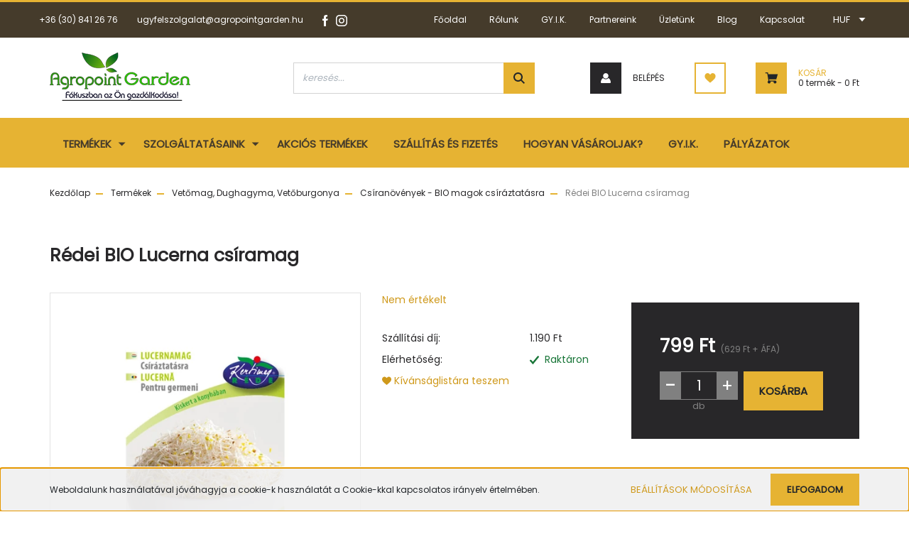

--- FILE ---
content_type: text/html; charset=UTF-8
request_url: https://www.agropointshop.hu/redei-bio-lucerna-csiramag-14244
body_size: 25973
content:
<!DOCTYPE html>
<html lang="hu" dir="ltr">
<head>
    <title>Rédei BIO Lucerna csíramag | Agropoint Garden Webáruház - Fókuszban az Ön gazdasága</title>
    <meta charset="utf-8">
    <meta name="description" content="Rédei BIO Lucerna csíramag termékünk most 799 Ft-os áron elérhető. Vásároljon kényelmesen és biztonságosan a Agropoint Garden Webáruházunkból, akár percek alatt!">
    <meta name="robots" content="index, follow">
    <link rel="image_src" href="https://agropointshop.cdn.shoprenter.hu/custom/agropointshop/image/data/agvago/lucerna.jpg.webp?lastmod=1700144573.1698321192">
    <meta property="og:title" content="Rédei BIO Lucerna csíramag" />
    <meta property="og:type" content="product" />
    <meta property="og:url" content="https://www.agropointshop.hu/redei-bio-lucerna-csiramag-14244" />
    <meta property="og:image" content="https://agropointshop.cdn.shoprenter.hu/custom/agropointshop/image/cache/w1910h1000q100/agvago/lucerna.jpg.webp?lastmod=1700144573.1698321192" />
    <meta property="og:description" content="Vetés: egész évben. Egy tányér csíra előállításához 1 evőkanál magot használunk. A csírázáshoz szükséges hőmérséklet: 20 C fok, öntözés naponta kétszer. Csírázási idő: 5-6 nap.Ajánlott csíráztató edény..." />
    <link href="https://agropointshop.cdn.shoprenter.hu/custom/agropointshop/image/data/logo/legjobb.png?lastmod=1644236464.1698321192" rel="icon" />
    <link href="https://agropointshop.cdn.shoprenter.hu/custom/agropointshop/image/data/logo/legjobb.png?lastmod=1644236464.1698321192" rel="apple-touch-icon" />
    <base href="https://www.agropointshop.hu:443" />
    <meta name="facebook-domain-verification" content="mtwad91exk3fvg13vi75kon71d1s86" />
<meta name="google-site-verification" content="6RdvHZIJaJroZRE4QDlOrGPR0ncpoS5y_1ZqFp8449E" />

<!-- Global site tag (gtag.js) - Google Ads: 725105820 -->
<script async src="https://www.googletagmanager.com/gtag/js?id=AW-725105820"></script>
<script>
  window.dataLayer = window.dataLayer || [];
  function gtag(){dataLayer.push(arguments);}
  gtag('js', new Date());

  gtag('config', 'AW-725105820');
</script>

<meta name="google-site-verification" content="FBLJpFuOFdDUYSSJe1aoTph_Os5pygEOzQLOfO0hFRc" />

<!-- Google tag (gtag.js) -->
<script async src="https://www.googletagmanager.com/gtag/js?id=G-BRQMHDYKS1"></script>
<script>
  window.dataLayer = window.dataLayer || [];
  function gtag(){dataLayer.push(arguments);}
  gtag('js', new Date());

  gtag('config', 'G-BRQMHDYKS1');
</script>

    <meta name="viewport" content="width=device-width, initial-scale=1, maximum-scale=1, user-scalable=0">
            <link href="https://www.agropointshop.hu/redei-bio-lucerna-csiramag-14244" rel="canonical">
    
            
                    
                <link rel="preconnect" href="https://fonts.googleapis.com">
    <link rel="preconnect" href="https://fonts.gstatic.com" crossorigin>
    <link href="https://fonts.googleapis.com/css2?family=Roboto:ital,wght@0,300;0,400;0,500;0,700;0,900;1,300;1,400;1,500;1,700;1,900&display=swap" rel="stylesheet">
            <link rel="stylesheet" href="https://agropointshop.cdn.shoprenter.hu/web/compiled/css/fancybox2.css?v=1768982352" media="screen">
            <link rel="stylesheet" href="https://agropointshop.cdn.shoprenter.hu/custom/agropointshop/catalog/view/theme/stockholm_global/style/1745914295.1585500970.1631447803.1740121912.css?v=null.1698321192" media="screen">
            <link rel="stylesheet" href="https://agropointshop.cdn.shoprenter.hu/custom/agropointshop/catalog/view/theme/stockholm_global/stylesheet/stylesheet.css?v=1740121911" media="screen">
        <script>
        window.nonProductQuality = 100;
    </script>
    <script src="//ajax.googleapis.com/ajax/libs/jquery/1.10.2/jquery.min.js"></script>
    <script>window.jQuery || document.write('<script src="https://agropointshop.cdn.shoprenter.hu/catalog/view/javascript/jquery/jquery-1.10.2.min.js?v=1484139539"><\/script>');</script>
    <script type="text/javascript" src="//cdn.jsdelivr.net/npm/slick-carousel@1.8.1/slick/slick.min.js"></script>

                
        
    

    <!--Header JavaScript codes--><script src="https://agropointshop.cdn.shoprenter.hu/web/compiled/js/base.js?v=1768982351"></script><script src="https://agropointshop.cdn.shoprenter.hu/web/compiled/js/countdown.js?v=1768982351"></script><script src="https://agropointshop.cdn.shoprenter.hu/web/compiled/js/fancybox2.js?v=1768982351"></script><script src="https://agropointshop.cdn.shoprenter.hu/web/compiled/js/productreview.js?v=1768982351"></script><script src="https://agropointshop.cdn.shoprenter.hu/web/compiled/js/before_starter2_head.js?v=1768982351"></script><script src="https://agropointshop.cdn.shoprenter.hu/web/compiled/js/before_starter2_productpage.js?v=1768982351"></script><script src="https://agropointshop.cdn.shoprenter.hu/web/compiled/js/nanobar.js?v=1768982351"></script><!--Header jQuery onLoad scripts--><script>window.countdownFormat='%D:%H:%M:%S';var BASEURL='https://www.agropointshop.hu';Currency={"symbol_left":"","symbol_right":" Ft","decimal_place":0,"decimal_point":",","thousand_point":".","currency":"HUF","value":1};var ShopRenter=ShopRenter||{};ShopRenter.product={"id":14244,"sku":"RKM_LUCERNA","currency":"HUF","unitName":"db","price":799,"name":"R\u00e9dei BIO Lucerna cs\u00edramag","brand":"","currentVariant":[],"parent":{"id":14244,"sku":"RKM_LUCERNA","unitName":"db","price":799,"name":"R\u00e9dei BIO Lucerna cs\u00edramag"}};$(document).ready(function(){$('.fancybox').fancybox({maxWidth:820,maxHeight:650,afterLoad:function(){wrapCSS=$(this.element).data('fancybox-wrapcss');if(wrapCSS){$('.fancybox-wrap').addClass(wrapCSS);}},helpers:{thumbs:{width:50,height:50}}});$('.fancybox-inline').fancybox({maxWidth:820,maxHeight:650,type:'inline'});});$(window).load(function(){});</script><script src="https://agropointshop.cdn.shoprenter.hu/web/compiled/js/vue/manifest.bundle.js?v=1768982348"></script><script>var ShopRenter=ShopRenter||{};ShopRenter.onCartUpdate=function(callable){document.addEventListener('cartChanged',callable)};ShopRenter.onItemAdd=function(callable){document.addEventListener('AddToCart',callable)};ShopRenter.onItemDelete=function(callable){document.addEventListener('deleteCart',callable)};ShopRenter.onSearchResultViewed=function(callable){document.addEventListener('AuroraSearchResultViewed',callable)};ShopRenter.onSubscribedForNewsletter=function(callable){document.addEventListener('AuroraSubscribedForNewsletter',callable)};ShopRenter.onCheckoutInitiated=function(callable){document.addEventListener('AuroraCheckoutInitiated',callable)};ShopRenter.onCheckoutShippingInfoAdded=function(callable){document.addEventListener('AuroraCheckoutShippingInfoAdded',callable)};ShopRenter.onCheckoutPaymentInfoAdded=function(callable){document.addEventListener('AuroraCheckoutPaymentInfoAdded',callable)};ShopRenter.onCheckoutOrderConfirmed=function(callable){document.addEventListener('AuroraCheckoutOrderConfirmed',callable)};ShopRenter.onCheckoutOrderPaid=function(callable){document.addEventListener('AuroraOrderPaid',callable)};ShopRenter.onCheckoutOrderPaidUnsuccessful=function(callable){document.addEventListener('AuroraOrderPaidUnsuccessful',callable)};ShopRenter.onProductPageViewed=function(callable){document.addEventListener('AuroraProductPageViewed',callable)};ShopRenter.onMarketingConsentChanged=function(callable){document.addEventListener('AuroraMarketingConsentChanged',callable)};ShopRenter.onCustomerRegistered=function(callable){document.addEventListener('AuroraCustomerRegistered',callable)};ShopRenter.onCustomerLoggedIn=function(callable){document.addEventListener('AuroraCustomerLoggedIn',callable)};ShopRenter.onCustomerUpdated=function(callable){document.addEventListener('AuroraCustomerUpdated',callable)};ShopRenter.onCartPageViewed=function(callable){document.addEventListener('AuroraCartPageViewed',callable)};ShopRenter.customer={"userId":0,"userClientIP":"18.117.84.123","userGroupId":8,"customerGroupTaxMode":"gross","customerGroupPriceMode":"gross_net_tax","email":"","phoneNumber":"","name":{"firstName":"","lastName":""}};ShopRenter.theme={"name":"stockholm_global","family":"stockholm","parent":""};ShopRenter.shop={"name":"agropointshop","locale":"hu","currency":{"code":"HUF","rate":1},"domain":"agropointshop.myshoprenter.hu"};ShopRenter.page={"route":"product\/product","queryString":"redei-bio-lucerna-csiramag-14244"};ShopRenter.formSubmit=function(form,callback){callback();};let loadedAsyncScriptCount=0;function asyncScriptLoaded(position){loadedAsyncScriptCount++;if(position==='body'){if(document.querySelectorAll('.async-script-tag').length===loadedAsyncScriptCount){if(/complete|interactive|loaded/.test(document.readyState)){document.dispatchEvent(new CustomEvent('asyncScriptsLoaded',{}));}else{document.addEventListener('DOMContentLoaded',()=>{document.dispatchEvent(new CustomEvent('asyncScriptsLoaded',{}));});}}}}</script><script type="text/javascript"async class="async-script-tag"onload="asyncScriptLoaded('header')"src="https://static2.rapidsearch.dev/resultpage.js?shop=agropointshop.shoprenter.hu"></script><script type="text/javascript"async class="async-script-tag"onload="asyncScriptLoaded('header')"src="https://onsite.optimonk.com/script.js?account=206075"></script><script type="text/javascript"src="https://agropointshop.cdn.shoprenter.hu/web/compiled/js/vue/customerEventDispatcher.bundle.js?v=1768982348"></script><!--Custom header scripts--><script id="barat_hud_sr_script">var hst=document.createElement("script");hst.src="//admin.fogyasztobarat.hu/h-api.js";hst.type="text/javascript";hst.setAttribute("data-id","DEA45AMH");hst.setAttribute("id","fbarat");var hs=document.getElementById("barat_hud_sr_script");hs.parentNode.insertBefore(hst,hs);</script>                <script>window["bp"]=window["bp"]||function(){(window["bp"].q=window["bp"].q||[]).push(arguments);};window["bp"].l=1*new Date();scriptElement=document.createElement("script");firstScript=document.getElementsByTagName("script")[0];scriptElement.async=true;scriptElement.src='https://pixel.barion.com/bp.js';firstScript.parentNode.insertBefore(scriptElement,firstScript);window['barion_pixel_id']='BP-aFyXh8ysBy-BF';bp('init','addBarionPixelId','BP-aFyXh8ysBy-BF');</script><noscript>
    <img height="1" width="1" style="display:none" alt="Barion Pixel" src="https://pixel.barion.com/a.gif?ba_pixel_id='BP-aFyXh8ysBy-BF'&ev=contentView&noscript=1">
</noscript>
                        <script type="text/javascript" src="https://agropointshop.cdn.shoprenter.hu/web/compiled/js/vue/fullBarionPixel.bundle.js?v=1768982348"></script>


            
            <script>window.dataLayer=window.dataLayer||[];function gtag(){dataLayer.push(arguments)};var ShopRenter=ShopRenter||{};ShopRenter.config=ShopRenter.config||{};ShopRenter.config.googleConsentModeDefaultValue="denied";</script>                        <script type="text/javascript" src="https://agropointshop.cdn.shoprenter.hu/web/compiled/js/vue/googleConsentMode.bundle.js?v=1768982348"></script>

            <!-- Meta Pixel Code -->
<script>
  !function(f,b,e,v,n,t,s)
  {if(f.fbq)return;n=f.fbq=function(){n.callMethod?
  n.callMethod.apply(n,arguments):n.queue.push(arguments)};
  if(!f._fbq)f._fbq=n;n.push=n;n.loaded=!0;n.version='2.0';
  n.queue=[];t=b.createElement(e);t.async=!0;
  t.src=v;s=b.getElementsByTagName(e)[0];
  s.parentNode.insertBefore(t,s)}(window, document,'script',
  'https://connect.facebook.net/en_US/fbevents.js');
  fbq('consent', 'revoke');
fbq('init', '566011475132740');
  fbq('track', 'PageView');
document.addEventListener('AuroraProductPageViewed', function(auroraEvent) {
                    fbq('track', 'ViewContent', {
                        content_type: 'product',
                        content_ids: [auroraEvent.detail.product.id.toString()],
                        value: parseFloat(auroraEvent.detail.product.grossUnitPrice),
                        currency: auroraEvent.detail.product.currency
                    }, {
                        eventID: auroraEvent.detail.event.id
                    });
                });
document.addEventListener('AuroraAddedToCart', function(auroraEvent) {
    var fbpId = [];
    var fbpValue = 0;
    var fbpCurrency = '';

    auroraEvent.detail.products.forEach(function(item) {
        fbpValue += parseFloat(item.grossUnitPrice) * item.quantity;
        fbpId.push(item.id);
        fbpCurrency = item.currency;
    });


    fbq('track', 'AddToCart', {
        content_ids: fbpId,
        content_type: 'product',
        value: fbpValue,
        currency: fbpCurrency
    }, {
        eventID: auroraEvent.detail.event.id
    });
})
window.addEventListener('AuroraMarketingCookie.Changed', function(event) {
            let consentStatus = event.detail.isAccepted ? 'grant' : 'revoke';
            if (typeof fbq === 'function') {
                fbq('consent', consentStatus);
            }
        });
</script>
<noscript><img height="1" width="1" style="display:none"
  src="https://www.facebook.com/tr?id=566011475132740&ev=PageView&noscript=1"
/></noscript>
<!-- End Meta Pixel Code -->


            
            <!-- Global site tag (gtag.js) - Google Ads: 725105820 -->
<script async src="https://www.googletagmanager.com/gtag/js?id=AW-725105820"></script>
<script>
  window.dataLayer = window.dataLayer || [];
  function gtag(){dataLayer.push(arguments);}
  gtag('js', new Date());

  gtag('config', 'AW-725105820');
</script>
            
            
    
</head>

<body id="body" class="page-body product-page-body show-quantity-in-module stockholm_global-body" role="document">

                    

<!-- cached --><div class="Fixed nanobar js-nanobar-first-login">
    <div class="container nanobar-container">
        <div class="row flex-column flex-sm-row">
            <div class="col-12 col-sm-6 col-lg-8 nanobar-text-cookies align-self-center text-sm-left">
                Weboldalunk használatával jóváhagyja a cookie-k használatát a Cookie-kkal kapcsolatos irányelv értelmében.
            </div>
            <div class="col-12 col-sm-6 col-lg-4 nanobar-buttons m-sm-0 text-center text-sm-right">
                <a href="" class="btn btn-link nanobar-settings-button js-nanobar-settings-button">
                    Beállítások módosítása
                </a>
                <a href="" class="btn btn-primary nanobar-btn js-nanobar-close-cookies" data-button-save-text="Beállítások mentése">
                    Elfogadom
                </a>
            </div>
        </div>
        <div class="nanobar-cookies js-nanobar-cookies flex-column flex-sm-row text-left pt-3 mt-3" style="display: none;">
            <div class="custom-control custom-checkbox">
                <input id="required_cookies" class="custom-control-input" type="checkbox" name="required_cookies" disabled checked/>
                <label for="required_cookies" class="custom-control-label">
                    Szükséges cookie-k
                    <div class="cookies-help-text">
                        Ezek a cookie-k segítenek abban, hogy a webáruház használható és működőképes legyen.
                    </div>
                </label>
            </div>
            <div class="custom-control custom-checkbox">
                <input id="marketing_cookies" class="custom-control-input js-nanobar-marketing-cookies" type="checkbox" name="marketing_cookies"
                         checked />
                <label for="marketing_cookies" class="custom-control-label">
                    Marketing cookie-k
                    <div class="cookies-help-text">
                        Ezeket a cookie-k segítenek abban, hogy az Ön érdeklődési körének megfelelő reklámokat és termékeket jelenítsük meg a webáruházban.
                    </div>
                </label>
            </div>
        </div>
    </div>
</div>

<script>
    (function ($) {
        $(document).ready(function () {
            new AuroraNanobar.FirstLogNanobarCheckbox(jQuery('.js-nanobar-first-login'), 'bottom');
        });
    })(jQuery);
</script>
<!-- /cached -->
<!-- cached --><div class="Fixed nanobar js-nanobar-free-shipping">
    <div class="container nanobar-container">
        <button type="button" class="close js-nanobar-close" aria-label="Close">
            <span aria-hidden="true">&times;</span>
        </button>
        <div class="nanobar-text px-3"></div>
    </div>
</div>

<script>$(document).ready(function(){document.nanobarInstance=new AuroraNanobar.FreeShippingNanobar($('.js-nanobar-free-shipping'),'bottom','0','','1');});</script><!-- /cached -->
                <!-- page-wrap -->

                <div class="page-wrap">
                            
    <header class="sticky-header d-none d-lg-block">
                    <div class="header-top-line">
                <div class="container">
                    <div class="header-top d-flex">
                        <div class="header-top-left d-flex align-items-center">
                                <div id="section-header_contact_stockholm" class="section-wrapper ">
    
    <div class="module content-module section-module section-contact header-section-contact shoprenter-section">
    <div class="module-body section-module-body">
        <div class="contact-wrapper-box d-flex">
                            <div class="header-contact-col header-contact-phone">
                    <a class="header-contact-link" href="tel:+36 (30) 841 26 76">
                        +36 (30) 841 26 76
                    </a>
                </div>
                                        <div class="header-contact-col header-contact-mail">
                    <a class="header-contact-link" href="mailto:ugyfelszolgalat@agropointgarden.hu">ugyfelszolgalat@agropointgarden.hu</a>
                </div>
                        <div class="header-contact-social-box">
                                    <a class="header-contact-link" class="header-social-link" target="_blank" href="https://www.facebook.com/agropointgarden">
                        <i>
                            <svg width="8" height="16" viewBox="0 0 12 24" fill="currentColor" xmlns="https://www.w3.org/2000/svg">
    <path d="M7.5 8.25V5.25C7.5 4.422 8.172 3.75 9 3.75H10.5V0H7.5C5.0145 0 3 2.0145 3 4.5V8.25H0V12H3V24H7.5V12H10.5L12 8.25H7.5Z"/>
</svg>
                        </i>
                    </a>
                                                    <a class="header-contact-link" class="header-social-link" target="_blank" href="https://www.instagram.com/agropoint.garden/">
                        <i>
                            <svg width="16" height="16" viewBox="0 0 16 16" fill="currentColor" xmlns="https://www.w3.org/2000/svg">
    <path d="M11 0H5C2.239 0 0 2.239 0 5V11C0 13.761 2.239 16 5 16H11C13.761 16 16 13.761 16 11V5C16 2.239 13.761 0 11 0ZM14.5 11C14.5 12.93 12.93 14.5 11 14.5H5C3.07 14.5 1.5 12.93 1.5 11V5C1.5 3.07 3.07 1.5 5 1.5H11C12.93 1.5 14.5 3.07 14.5 5V11Z"/>
    <path d="M8 4C5.791 4 4 5.791 4 8C4 10.209 5.791 12 8 12C10.209 12 12 10.209 12 8C12 5.791 10.209 4 8 4ZM8 10.5C6.622 10.5 5.5 9.378 5.5 8C5.5 6.621 6.622 5.5 8 5.5C9.378 5.5 10.5 6.621 10.5 8C10.5 9.378 9.378 10.5 8 10.5Z"/>
    <path d="M12.3 4.233C12.5944 4.233 12.833 3.99437 12.833 3.7C12.833 3.40563 12.5944 3.167 12.3 3.167C12.0056 3.167 11.767 3.40563 11.767 3.7C11.767 3.99437 12.0056 4.233 12.3 4.233Z"/>
</svg>

                        </i>
                    </a>
                                                                            </div>
        </div>
    </div>
</div>


</div>

                        </div>
                        <div class="header-top-right d-flex ml-auto">
                            <!-- cached -->
    <ul class="nav headermenu-list">
                    <li class="nav-item">
                <a class="nav-link" href="https://www.agropointshop.hu"
                    target="_self"
                                        title="Főoldal"
                >
                    Főoldal
                </a>
                            </li>
                    <li class="nav-item">
                <a class="nav-link" href="https://www.agropointshop.hu/rolunk"
                    target="_self"
                                        title="Rólunk"
                >
                    Rólunk
                </a>
                            </li>
                    <li class="nav-item">
                <a class="nav-link" href="https://www.agropointshop.hu/gyik"
                    target="_self"
                                        title="GY.I.K."
                >
                    GY.I.K.
                </a>
                            </li>
                    <li class="nav-item">
                <a class="nav-link" href="https://www.agropointshop.hu/partnereink"
                    target="_self"
                                        title="Partnereink"
                >
                    Partnereink
                </a>
                            </li>
                    <li class="nav-item">
                <a class="nav-link" href="https://www.agropointshop.hu/uzletunk"
                    target="_self"
                                        title="Üzletünk"
                >
                    Üzletünk
                </a>
                            </li>
                    <li class="nav-item">
                <a class="nav-link" href="https://www.agropointshop.hu/blog"
                    target="_self"
                                        title="Blog"
                >
                    Blog
                </a>
                            </li>
                    <li class="nav-item">
                <a class="nav-link" href="https://www.agropointshop.hu/index.php?route=information/contact"
                    target="_self"
                                        title="Kapcsolat"
                >
                    Kapcsolat
                </a>
                            </li>
            </ul>
    <!-- /cached -->
                            <div class="header-language-currencies d-flex align-items-center">
                                
                                <!-- cached -->


                    
    
    <div id="currenciesselect" class="module content-module header-position currenciesselect-module" >
                                    <div class="module-head">
                                <h3 class="module-head-title">Pénznem</h3>
                                        </div>
                            <div class="module-body">
                        <form action="/" method="post" enctype="multipart/form-data">
            <select class="form-control form-control-sm currencieselect-select" name="currency_id" onchange="this.form.submit()">
                                    <option
                        value="HUF" selected="selected">
                        HUF
                    </option>
                            </select>
        </form>
            </div>
                                </div>
    
    <!-- /cached -->
                            </div>
                        </div>
                    </div>
                </div>
            </div>
            <div class="header-middle-line">
                <div class="container">
                    <div class="header-middle d-flex justify-content-between">
                        <!-- cached -->
    <a class="navbar-brand" href="/"><img style="border: 0; max-width: 198px;" src="https://agropointshop.cdn.shoprenter.hu/custom/agropointshop/image/cache/w198h72m00/logo/logon.png?v=1629997658" title="Agropoint Garden Webáruház - Fókuszban az Ön gazdálkodása" alt="Agropoint Garden Webáruház - Fókuszban az Ön gazdálkodása" /></a>
<!-- /cached -->
                                                    
<div class="dropdown search-module d-flex">
    <div class="input-group">
        <input class="form-control disableAutocomplete" type="text" placeholder="keresés..." value=""
               id="filter_keyword" 
               onclick="this.value=(this.value==this.defaultValue)?'':this.value;"/>
        <div class="input-group-append">
            <button class="btn btn-primary" onclick="moduleSearch();">
                <svg width="16" height="16" viewBox="0 0 24 24" fill="currentColor" xmlns="https://www.w3.org/2000/svg">
    <path d="M17.6125 15.4913C18.7935 13.8785 19.4999 11.8975 19.4999 9.74998C19.4999 4.37403 15.1259 0 9.74993 0C4.37398 0 0 4.37403 0 9.74998C0 15.1259 4.37403 19.5 9.74998 19.5C11.8975 19.5 13.8787 18.7934 15.4915 17.6124L21.8789 23.9999L24 21.8788C24 21.8787 17.6125 15.4913 17.6125 15.4913ZM9.74998 16.4999C6.02782 16.4999 3.00001 13.4721 3.00001 9.74998C3.00001 6.02782 6.02782 3.00001 9.74998 3.00001C13.4721 3.00001 16.5 6.02782 16.5 9.74998C16.5 13.4721 13.4721 16.4999 9.74998 16.4999Z"/>
</svg>

            </button>
        </div>
    </div>

    <input type="hidden" id="filter_description" value="0"/>
    <input type="hidden" id="search_shopname" value="agropointshop"/>
    <div id="results" class="dropdown-menu search-results p-0"></div>
</div>



                                                <!-- cached -->
    <ul class="nav login-list">
                    <li class="nav-item nav-item-login">
                <a class="nav-link d-flex align-items-center header-middle-link" href="index.php?route=account/login" title="Belépés">
                    <span class="btn d-flex justify-content-center align-items-center nav-item-login-icon header-icon-box">
                        <svg width="14" height="14" viewBox="0 0 24 24" fill="currentColor" xmlns="https://www.w3.org/2000/svg">
    <path d="M18.3622 11.696C16.8819 13.6134 14.6142 14.8278 12 14.8278C9.44882 14.8278 7.11811 13.6134 5.63779 11.696C2.20472 13.901 0 17.7358 0 21.986C0 23.1364 0.88189 23.9992 1.98425 23.9992H21.9843C23.1181 24.0312 24 23.0725 24 21.986C24 17.7358 21.7953 13.8691 18.3622 11.696Z"/>
    <path d="M12 0C8.40945 0 5.51181 2.97194 5.51181 6.58301C5.51181 10.226 8.44094 13.166 12 13.166C15.5591 13.166 18.4882 10.258 18.4882 6.58301C18.4882 2.90803 15.5906 0 12 0Z"/>
</svg>

                    </span>
                    <span class="d-flex login-item-title">
                        Belépés
                    </span>
                </a>
            </li>
            <li class="nav-item nav-item-register d-none">
                <a class="nav-link" href="index.php?route=account/create" title="Regisztráció">
                    Regisztráció
                </a>
            </li>
            </ul>
<!-- /cached -->
                        <hx:include src="/_fragment?_path=_format%3Dhtml%26_locale%3Den%26_controller%3Dmodule%252Fwishlist&amp;_hash=HghQTYSYojVwE3VxVANoC3CtLvQMSQowgDbW%2FInXe3U%3D"></hx:include>
                        <div id="js-cart" class="d-md-flex align-items-md-center">
                            <hx:include src="/_fragment?_path=_format%3Dhtml%26_locale%3Den%26_controller%3Dmodule%252Fcart&amp;_hash=K0dbAZXWUDBVLnLiSkOCvxrzjd3b1yAGE8c2iJtdAVE%3D"></hx:include>
                        </div>
                    </div>
                </div>
            </div>
            <div class="header-bottom-line">
                <div class="container">
                    <div class="header-bottom">
                        <nav class="navbar navbar-expand-lg justify-content-between">
                            


                    
            <div id="module_category_wrapper" class="module-category-wrapper">
    
    <div id="category" class="module content-module header-position category-module" >
                <div class="module-body">
                        <div id="category-nav">
            


<ul class="nav nav-pills category category-menu sf-menu sf-horizontal cached">
    <li id="cat_172" class="nav-item item category-list module-list parent even dropDownParent align-1">
    <a href="https://www.agropointshop.hu/termekek" class="nav-link">
        <span>Termékek</span>
    </a>
    <div class="children js-subtree-dropdown subtree-dropdown">
        <div style="width: 400px; height: 260px" class="subtree-dropdown-inner p-3">
            <div class="row custom-dropdown-menu">
	<div class="col">
		<div class="category">
			<ul>
				<li><a href="https://www.agropointshop.hu/termekek/biologiai-novenyvedelem-1027"><strong>Biológiai növényvédelem</strong></a></li>
				<li><strong><a href="https://www.agropointshop.hu/termekek/mikrobiologiai-keszitmenyek">Mikrobiológiai készítmények</a></strong></li>
				<li><strong><a href="https://www.agropointshop.hu/termekek/szerves-es-mutragya">Szerves- és műtrágya</a></strong></li>
				<li><a href="https://www.agropointshop.hu/termekek/vetomag-dughagyma-vetoburgonya"><strong>Vetőmag, Dughagyma, Vetőburgonya</strong></a></li>
				<li><strong><a href="https://www.agropointshop.hu/termekek/ontozestechnika">Öntözéstechnika</a></strong></li>
				<li><strong><a href="https://www.agropointshop.hu/termekek/termesztokozeg-viragfold-viragcserep">Termesztőközeg</a></strong></li>
				<li><strong><a href="https://www.agropointshop.hu/termekek/foliak-halok-kotozoelemek">Fóliák, hálók, kötözőelemek</a></strong></li>
				<li><a href="https://www.agropointshop.hu/termekek/irtoszerek-allatcsapdak"><b>Irtószerek, állatcsapdák</b></a></li>
				<li><strong><a href="https://www.agropointshop.hu/termekek/kerteszeti-gepek-szerszamok">Kertészeti gépek, szerszámok</a></strong></li>
				<li><strong><a href="https://www.agropointshop.hu/termekek/otthon-kert-szabadido">Otthon, kert</a></strong></li>
			</ul>
		</div>
	</div>
</div>
<style type="text/css">.category a {
    color: #e6b333;
    text-decoration: none;
    background-color: transparent;
    font-size: 16px;
}
.category .sf-horizontal li > a:hover {
    background-color: #b5a4a400;
    color: white;
}
</style>
<!--<div class="row custom-dropdown-menu">
	<div class="col">
		<ul>
			<li><a href="https://agropointshop.myshoprenter.hu/termekek/allattartas-hazi-kedvencek">Állattartás, házi kedvencek</a></li>
		</ul>

		<ul class="list-unstyled">
			<li><a href="https://agropointshop.myshoprenter.hu/termekek/allattartas-hazi-kedvencek/etetok-itatok">Etetők, itatók</a></li>
			<li><a href="https://agropointshop.myshoprenter.hu/termekek/allattartas-hazi-kedvencek/kisallat-felszereles">Kisállat felszerelés</a></li>
			<li><a href="https://agropointshop.myshoprenter.hu/termekek/allattartas-hazi-kedvencek/kisallateledel">Kisállateledel</a></li>
			<li><a href="https://agropointshop.myshoprenter.hu/termekek/allattartas-hazi-kedvencek/kutyaeledel">Kutyaeledel</a></li>
			<li><a href="https://agropointshop.myshoprenter.hu/termekek/allattartas-hazi-kedvencek/kutyafelszerles">Kutyafelszerlés</a></li>
			<li><a href="https://agropointshop.myshoprenter.hu/termekek/allattartas-hazi-kedvencek/macskaeledel">Macskaeledel</a></li>
			<li><a href="https://agropointshop.myshoprenter.hu/termekek/allattartas-hazi-kedvencek/macskafelszereles">Macskafelszerelés</a></li>
			<li><a href="https://agropointshop.myshoprenter.hu/termekek/allattartas-hazi-kedvencek/madar-felszereles">Madár felszerelés</a></li>
			<li><a href="https://agropointshop.myshoprenter.hu/termekek/allattartas-hazi-kedvencek/madareleseg">Madáreleség</a></li>
			<li><a href="https://agropointshop.myshoprenter.hu/termekek/allattartas-hazi-kedvencek/parazitairtok">Parazitaírtók</a></li>
		</ul>
	</div>

	<div class="col">
		<ul>
			<li><a href="https://agropointshop.myshoprenter.hu/termekek/boraszat-palinka-befozes">Borászat, pálinka, befőzés</a></li>
		</ul>

		<ul class="list-unstyled">
			<li><a href="https://agropointshop.myshoprenter.hu/termekek/boraszat-palinka-befozes/befozesi-arucikkek">Befőzési árucikkek</a></li>
			<li><a href="https://agropointshop.myshoprenter.hu/termekek/boraszat-palinka-befozes/boraszati-arucikkek">Borászati árucikkek</a></li>
			<li><a href="https://agropointshop.myshoprenter.hu/termekek/boraszat-palinka-befozes/palinkafozesi-arucikkek">Pálinkafőzési árucikkek</a></li>
		</ul>
	</div>

	<div class="col">
		<ul>
			<li><a href="https://agropointshop.myshoprenter.hu/termekek/foliak-halok-kotozoelemek">Fóliák, hálók, kötözőelemek</a></li>
		</ul>

		<ul class="list-unstyled">
			<li><a href="https://agropointshop.myshoprenter.hu/termekek/foliak-halok-kotozoelemek/agroszovet-geotextil">Agroszövet, geotextil</a></li>
			<li><a href="https://agropointshop.myshoprenter.hu/termekek/foliak-halok-kotozoelemek/foliak">Fóliák</a></li>
			<li><a href="https://agropointshop.myshoprenter.hu/termekek/foliak-halok-kotozoelemek/halok">Hálók</a></li>
			<li><a href="https://agropointshop.myshoprenter.hu/termekek/foliak-halok-kotozoelemek/kotozo-anyagok-novenykarok">Kötöző anyagok, növénykarók</a></li>
			<li><a href="https://agropointshop.myshoprenter.hu/termekek/foliak-halok-kotozoelemek/zsakok">Zsákok</a></li>
		</ul>
	</div>

	<div class="col">
		<ul>
			<li><a href="https://agropointshop.myshoprenter.hu/termekek/gyumolcstermok">Gyümölcstermők</a></li>
		</ul>

		<ul class="list-unstyled">
			<li><a href="https://agropointshop.myshoprenter.hu/termekek/gyumolcstermok/bogyos-gyumolcsok">Bogyós gyümölcsök</a></li>
			<li><a href="https://agropointshop.myshoprenter.hu/termekek/gyumolcstermok/favedo-racs">Favédő rács</a></li>
			<li><a href="https://agropointshop.myshoprenter.hu/termekek/gyumolcstermok/gyumolcsfa-csemetek">Gyümölcsfa csemeték</a></li>
			<li><a href="https://agropointshop.myshoprenter.hu/termekek/gyumolcstermok/kulonleges-gyumolcsok">Különleges gyümölcsök</a></li>
			<li><a href="https://agropointshop.myshoprenter.hu/termekek/gyumolcstermok/szolok">Szőlők</a></li>
		</ul>
	</div>

	<div class="col">
		<ul>
			<li><a href="https://agropointshop.myshoprenter.hu/termekek/irtoszerek-allatcsapdak">Írtószerek, állatcsapdák</a></li>
		</ul>

		<ul class="list-unstyled">
			<li><a href="https://agropointshop.myshoprenter.hu/termekek/irtoszerek-allatcsapdak/ragcsaloirtok-csapdak">Rágcsálóírtók, csapdák</a></li>
			<li><a href="https://agropointshop.myshoprenter.hu/termekek/irtoszerek-allatcsapdak/vakondriaszto">Vakondriasztó</a></li>
			<li><a href="https://agropointshop.myshoprenter.hu/termekek/irtoszerek-allatcsapdak/madarriaszto">Madárriasztó</a></li>
			<li><a href="https://agropointshop.myshoprenter.hu/termekek/irtoszerek-allatcsapdak/rovarirto-szerek-csapdak">Rovarírtó szerek, csapdák</a></li>
		</ul>
	</div>

	<div class="col">
		<ul>
			<li><a href="https://agropointshop.myshoprenter.hu/termekek/kerteszeti-gepek-szerszamok">Kertészeti gépek, szerszámok</a></li>
		</ul>

		<ul class="list-unstyled">
			<li><a href="https://agropointshop.myshoprenter.hu/termekek/kerteszeti-gepek-szerszamok/balta-fejsze-kapa-csakany-sarabolo">Balta, fejsze, kapa, csákány, saraboló</a></li>
			<li><a href="https://agropointshop.myshoprenter.hu/termekek/kerteszeti-gepek-szerszamok/funyiro-fukasza-damilok">Fűnyíró, fűkasza, damilok</a></li>
			<li><a href="https://agropointshop.myshoprenter.hu/termekek/kerteszeti-gepek-szerszamok/gyepszellozteto">Gyepszellőztető</a></li>
			<li><a href="https://agropointshop.myshoprenter.hu/termekek/kerteszeti-gepek-szerszamok/homaro">Hómaró</a></li>
			<li><a href="https://agropointshop.myshoprenter.hu/termekek/kerteszeti-gepek-szerszamok/kalapacs-csavarhuzok">Kalapács, csavarhúzók</a></li>
			<li><a href="https://agropointshop.myshoprenter.hu/termekek/kerteszeti-gepek-szerszamok/kasza-sarlo-funyiro-ollo">Kasza, sarló, fűnyíró olló</a></li>
			<li><a href="https://agropointshop.myshoprenter.hu/termekek/kerteszeti-gepek-szerszamok/lancfuresz-sovenyvago">Láncfűrész, sövényvágó</a></li>
			<li><a href="https://agropointshop.myshoprenter.hu/termekek/kerteszeti-gepek-szerszamok/lapat-aso-holapat">Lapát, ásó, hólapát</a></li>
			<li><a href="https://agropointshop.myshoprenter.hu/termekek/kerteszeti-gepek-szerszamok/lombsepru-gereblye-villa">Lombseprű, gereblye, villa</a></li>
			<li><a href="https://agropointshop.myshoprenter.hu/termekek/kerteszeti-gepek-szerszamok/metszoollo-agvago-furesz">Metszőolló, ágvágó, fűrész</a></li>
			<li><a href="https://agropointshop.myshoprenter.hu/termekek/kerteszeti-gepek-szerszamok/ollok-kesek">Ollók, kések</a></li>
			<li><a href="https://agropointshop.myshoprenter.hu/termekek/kerteszeti-gepek-szerszamok/permetezogepek">Permetezőgépek</a></li>
			<li><a href="https://agropointshop.myshoprenter.hu/termekek/kerteszeti-gepek-szerszamok/szerszamnyelek-meroszalagok">Szerszámnyelek, mérőszalagok</a></li>
		</ul>
	</div>

	<div class="col">
		<ul>
			<li><a href="https://agropointshop.myshoprenter.hu/termekek/kerti-butorok">Kerti bútorok</a></li>
		</ul>

		<ul class="list-unstyled">
			<li><a href="https://agropointshop.myshoprenter.hu/termekek/kerti-butorok/kiegeszitok-271">Kiegészítők</a></li>
			<li><a href="https://agropointshop.myshoprenter.hu/termekek/kerti-butorok/fuggoagyak">Függőágyak</a></li>
			<li><a href="https://agropointshop.myshoprenter.hu/termekek/kerti-butorok/kerti-asztalok">Kerti asztalok</a></li>
			<li><a href="https://agropointshop.myshoprenter.hu/termekek/kerti-butorok/kerti-butor-szettek">Kerti bútor szettek</a></li>
			<li><a href="https://agropointshop.myshoprenter.hu/termekek/kerti-butorok/kerti-padok">Kerti padok</a></li>
			<li><a href="https://agropointshop.myshoprenter.hu/termekek/kerti-butorok/kerti-szekek">Kerti székek</a></li>
			<li><a href="https://agropointshop.myshoprenter.hu/termekek/kerti-butorok/napozoagyak-matracok">Napozóágyak, matracok</a></li>
		</ul>
	</div>

	<div class="col">
		<ul>
			<li><a href="https://agropointshop.myshoprenter.hu/termekek/munkavedelem">Munkavédelem</a></li>
		</ul>

		<ul class="list-unstyled">
			<li><a href="https://agropointshop.myshoprenter.hu/termekek/munkavedelem/hallasvedok">Hallásvédők</a></li>
			<li><a href="https://agropointshop.myshoprenter.hu/termekek/munkavedelem/labbelik">Lábbelik</a></li>
			<li><a href="https://agropointshop.myshoprenter.hu/termekek/munkavedelem/legzesvedok-arcvedok">Légzésvédők, arcvédők</a></li>
			<li><a href="https://agropointshop.myshoprenter.hu/termekek/munkavedelem/vedokesztyuk">Védőkesztyűk</a></li>
		</ul>
	</div>

	<div class="col">
		<ul>
			<li><a href="https://agropointshop.myshoprenter.hu/termekek/novenyvedo-szerek">Növényvédő szerek</a></li>
		</ul>

		<ul class="list-unstyled">
			<li><a href="https://agropointshop.myshoprenter.hu/termekek/novenyvedo-szerek/gyomirto-szerek">Gyomírtó szerek</a></li>
			<li><a href="https://agropointshop.myshoprenter.hu/termekek/novenyvedo-szerek/lemoso-szerek">Lemosó szerek</a></li>
			<li><a href="https://agropointshop.myshoprenter.hu/termekek/novenyvedo-szerek/rovarolo-szerek">Rovarölő szerek</a></li>
			<li><a href="https://agropointshop.myshoprenter.hu/termekek/novenyvedo-szerek/talajfertotlenito-es-csigaolo-szerek">Talajfertőtlenítő és csigaölő szerek</a></li>
			<li><a href="https://agropointshop.myshoprenter.hu/termekek/novenyvedo-szerek/adalekanyagok-egyeb">Adalékanyagok / Egyéb</a></li>
			<li><a href="https://agropointshop.myshoprenter.hu/termekek/novenyvedo-szerek/biologiai-novenyvedelem">Biológiai növényvédelem</a></li>
			<li><a href="https://agropointshop.myshoprenter.hu/termekek/novenyvedo-szerek/gombaolo-szerek">Gombaölő szerek</a></li>
			<li><a href="https://agropointshop.myshoprenter.hu/termekek/novenyvedo-szerek/vadriszato-szerek">Vadriszató szerek</a></li>
		</ul>
	</div>

	<div class="col">
		<ul>
			<li><a href="https://agropointshop.myshoprenter.hu/termekek/ontozestechnika">Öntözéstechnika</a></li>
		</ul>

		<ul class="list-unstyled">
			<li><a href="https://agropointshop.myshoprenter.hu/termekek/ontozestechnika/csepegteto-szalag">Csepegtető szalag</a></li>
			<li><a href="https://agropointshop.myshoprenter.hu/termekek/ontozestechnika/locsolo-kanna">Locsoló kanna</a></li>
			<li><a href="https://agropointshop.myshoprenter.hu/termekek/ontozestechnika/csapok">Csapok</a></li>
			<li><a href="https://agropointshop.myshoprenter.hu/termekek/ontozestechnika/csatlakozok">Csatlakozók</a></li>
			<li><a href="https://agropointshop.myshoprenter.hu/termekek/ontozestechnika/kiegeszitok">Kiegészítők</a></li>
			<li><a href="https://agropointshop.myshoprenter.hu/termekek/ontozestechnika/locslofejek-szorok-pisztolyok">Locslófejek, szórók, pisztolyok</a></li>
			<li><a href="https://agropointshop.myshoprenter.hu/termekek/ontozestechnika/locsolo-tomlo">Locsoló tömlő</a></li>
			<li><a href="https://agropointshop.myshoprenter.hu/termekek/ontozestechnika/szivattyuk">Szivattyúk</a></li>
			<li><a href="https://agropointshop.myshoprenter.hu/termekek/ontozestechnika/tomlokocsik">Tömlőkocsik</a></li>
		</ul>
	</div>

	<div class="col">
		<ul>
			<li><a href="https://agropointshop.myshoprenter.hu/termekek/otthon-kert-szabadido">Otthon, kert, szabadidő</a></li>
		</ul>

		<ul class="list-unstyled">
			<li><a href="https://agropointshop.myshoprenter.hu/termekek/otthon-kert-szabadido/futes-paratlanitas-parasito">Fűtés, párátlanítás, párásító</a></li>
			<li><a href="https://agropointshop.myshoprenter.hu/termekek/otthon-kert-szabadido/lakaskiegeszitok">Lakáskiegészítők</a></li>
			<li><a href="https://agropointshop.myshoprenter.hu/termekek/otthon-kert-szabadido/meroedeny-csapadekmero">Mérőedény, csapadékmérő</a></li>
			<li><a href="https://agropointshop.myshoprenter.hu/termekek/otthon-kert-szabadido/fozes-grillezes">Főzés, grillezés</a></li>
			<li><a href="https://agropointshop.myshoprenter.hu/termekek/otthon-kert-szabadido/hutes">Hűtés</a></li>
			<li><a href="https://agropointshop.myshoprenter.hu/termekek/otthon-kert-szabadido/kerti-dekoraciok-szolar-lampak">Kerti dekorációk, szolár lámpák</a></li>
			<li><a href="https://agropointshop.myshoprenter.hu/termekek/otthon-kert-szabadido/magasnyomasu-mosok">Magasnyomású mosók</a></li>
			<li><a href="https://agropointshop.myshoprenter.hu/termekek/otthon-kert-szabadido/medence-es-tartozekok">Medence és tartozékok</a></li>
			<li><a href="https://agropointshop.myshoprenter.hu/termekek/otthon-kert-szabadido/vilagitastechnika">Világítástechnika</a></li>
		</ul>
	</div>

	<div class="col">
		<ul>
			<li><a href="https://agropointshop.myshoprenter.hu/termekek/szerves-es-mutragya">Szerves- és műtrágya</a></li>
		</ul>

		<ul class="list-unstyled">
			<li><a href="https://agropointshop.myshoprenter.hu/termekek/szerves-es-mutragya/biostimulatorok">Biostimulátorok</a></li>
			<li><a href="https://agropointshop.myshoprenter.hu/termekek/szerves-es-mutragya/lombtragyak-tapoldatok">Lombtrágyák, tápoldatok</a></li>
			<li><a href="https://agropointshop.myshoprenter.hu/termekek/szerves-es-mutragya/specialis-komplex-mutragyak">Speciális, komplex műtrágyák</a></li>
			<li><a href="https://agropointshop.myshoprenter.hu/termekek/szerves-es-mutragya/allati-szerves-tragyak">Állati, szerves trágyák</a></li>
			<li><a href="https://agropointshop.myshoprenter.hu/termekek/szerves-es-mutragya/gyep-mutragyak">Gyep műtrágyák</a></li>
			<li><a href="https://agropointshop.myshoprenter.hu/termekek/szerves-es-mutragya/szilard-mutragyak">Szilárd műtrágyák</a></li>
		</ul>
	</div>

	<div class="col">
		<ul>
			<li><a href="https://agropointshop.myshoprenter.hu/termekek/szezonalis-termekek">Szezonális termékek</a></li>
		</ul>

		<ul class="list-unstyled">
			<li><a href="https://agropointshop.myshoprenter.hu/termekek/szezonalis-termekek/egynyari-cserepes-viragok">Egynyári, cserepes virágok</a></li>
			<li><a href="https://agropointshop.myshoprenter.hu/termekek/szezonalis-termekek/karacsonyi-termekek">Karácsonyi termékek</a></li>
			<li><a href="https://agropointshop.myshoprenter.hu/termekek/szezonalis-termekek/kegyeleti-termekek">Kegyeleti termékek</a></li>
		</ul>
	</div>

	<div class="col">
		<ul>
			<li><a href="https://agropointshop.myshoprenter.hu/termekek/termesztokozeg-viragfold-viragcserep">Termesztőközeg (virágföld, virágcserép)</a></li>
		</ul>

		<ul class="list-unstyled">
			<li><a href="https://agropointshop.myshoprenter.hu/termekek/termesztokozeg-viragfold-viragcserep/tozeg">Tőzeg</a></li>
			<li><a href="https://agropointshop.myshoprenter.hu/termekek/termesztokozeg-viragfold-viragcserep/agyasszegely">Ágyásszegély</a></li>
			<li><a href="https://agropointshop.myshoprenter.hu/termekek/termesztokozeg-viragfold-viragcserep/dekoracios-fenyokereg">Dekorációs fenyőkéreg</a></li>
			<li><a href="https://agropointshop.myshoprenter.hu/termekek/termesztokozeg-viragfold-viragcserep/szaporito-talcak">Szaporító tálcák</a></li>
			<li><a href="https://agropointshop.myshoprenter.hu/termekek/termesztokozeg-viragfold-viragcserep/viragcserep-kaspo">Virágcserép, kaspó</a></li>
			<li><a href="https://agropointshop.myshoprenter.hu/termekek/termesztokozeg-viragfold-viragcserep/viragfoldek">Virágföldek</a></li>
			<li><a href="https://agropointshop.myshoprenter.hu/termekek/termesztokozeg-viragfold-viragcserep/vodrok">Vödrök</a></li>
		</ul>
	</div>

	<div class="col">
		<ul>
			<li><a href="https://agropointshop.myshoprenter.hu/termekek/vetomagok-hagymak-gumok">Vetőmagok, hagymák, gumók</a></li>
		</ul>

		<ul class="list-unstyled">
			<li><a href="https://agropointshop.myshoprenter.hu/termekek/vetomagok-hagymak-gumok/dughagyma">Dughagyma</a></li>
			<li><a href="https://agropointshop.myshoprenter.hu/termekek/vetomagok-hagymak-gumok/fuszernoveny">Fűszernövény</a></li>
			<li><a href="https://agropointshop.myshoprenter.hu/termekek/vetomagok-hagymak-gumok/profi-vetomag">Profi vetőmag</a></li>
			<li><a href="https://agropointshop.myshoprenter.hu/termekek/vetomagok-hagymak-gumok/virgamagok-viraghagymak">Virgámagok, virághagymák</a></li>
			<li><a href="https://agropointshop.myshoprenter.hu/termekek/vetomagok-hagymak-gumok/fumag">Fűmag</a></li>
			<li><a href="https://agropointshop.myshoprenter.hu/termekek/vetomagok-hagymak-gumok/szantofoldi-vetomagok">Szántóföldi vetőmagok</a></li>
			<li><a href="https://agropointshop.myshoprenter.hu/termekek/vetomagok-hagymak-gumok/vetoburgonya">Vetőburgonya</a></li>
			<li><a href="https://agropointshop.myshoprenter.hu/termekek/vetomagok-hagymak-gumok/zoldseg">Zöldség</a></li>
		</ul>
	</div>
</div>-->
        </div>
    </div>
</li><li id="cat_1012" class="nav-item item category-list module-list parent odd dropDownParent align-1">
    <a href="https://www.agropointshop.hu/szolgaltatasaink-1012" class="nav-link">
        <span>Szolgáltatásaink</span>
    </a>
    <div class="children js-subtree-dropdown subtree-dropdown">
        <div style="width: 300px; height: 130px" class="subtree-dropdown-inner p-3">
            <div class="row custom-dropdown-menu">
	<div class="col">
		<ul class="category">
			<li><a href="https://www.agropointshop.hu/szolgaltatasaink-1012/madarriasztas"><strong>Madárriasztás</strong></a></li>
			<li><a href="https://www.agropointshop.hu/szolgaltatasaink-1012/ragcsaloirtas"><strong>Rágcsálóirtás</strong></a></li>
			<li><strong><a href="https://www.agropointshop.hu/szolgaltatasaink-1012/rovarirtas">Rovarirtás</a></strong></li>
			<li><a href="https://www.agropointshop.hu/szolgaltatasaink-1012/garanciak-1019"><strong>Garanciák</strong></a></li>
		</ul>
	</div>
</div>
        </div>
    </div>
</li><li id="cat_279" class="nav-item item category-list module-list even">
    <a href="https://www.agropointshop.hu/akcios-termekek" class="nav-link">
        <span>Akciós termékek</span>
    </a>
    </li><li id="cat_276" class="nav-item item category-list module-list odd">
    <a href="https://www.agropointshop.hu/szallitas-es-fizetes-276" class="nav-link">
        <span>Szállítás és fizetés</span>
    </a>
    </li><li id="cat_277" class="nav-item item category-list module-list even">
    <a href="https://www.agropointshop.hu/hogyan-vasaroljak-277" class="nav-link">
        <span>Hogyan vásároljak? </span>
    </a>
    </li><li id="cat_876" class="nav-item item category-list module-list odd">
    <a href="https://www.agropointshop.hu/gyik-876" class="nav-link">
        <span>GY.I.K.</span>
    </a>
    </li><li id="cat_998" class="nav-item item category-list module-list even">
    <a href="https://www.agropointshop.hu/palyazatok" class="nav-link">
        <span>Pályázatok</span>
    </a>
    </li>
</ul>

<script>$(function(){$("ul.category").superfish({animation:{opacity:'show'},popUpSelector:"ul.category,ul.children,.js-subtree-dropdown",delay:400,speed:'normal',hoverClass:'js-sf-hover'});});</script>        </div>
            </div>
                                </div>
    
            </div>
    
                        </nav>
                    </div>
                </div>
            </div>
            </header>

            
            <main class="has-sticky">
                            
    
    <div class="container">
                <nav aria-label="breadcrumb">
        <ol class="breadcrumb" itemscope itemtype="https://schema.org/BreadcrumbList">
                            <li class="breadcrumb-item"  itemprop="itemListElement" itemscope itemtype="https://schema.org/ListItem">
                                            <a itemprop="item" href="https://www.agropointshop.hu">
                            <span itemprop="name">Kezdőlap</span>
                        </a>
                    
                    <meta itemprop="position" content="1" />
                </li>
                            <li class="breadcrumb-item"  itemprop="itemListElement" itemscope itemtype="https://schema.org/ListItem">
                                            <a itemprop="item" href="https://www.agropointshop.hu/termekek">
                            <span itemprop="name">Termékek</span>
                        </a>
                    
                    <meta itemprop="position" content="2" />
                </li>
                            <li class="breadcrumb-item"  itemprop="itemListElement" itemscope itemtype="https://schema.org/ListItem">
                                            <a itemprop="item" href="https://www.agropointshop.hu/termekek/vetomag-dughagyma-vetoburgonya">
                            <span itemprop="name">Vetőmag, Dughagyma, Vetőburgonya</span>
                        </a>
                    
                    <meta itemprop="position" content="3" />
                </li>
                            <li class="breadcrumb-item"  itemprop="itemListElement" itemscope itemtype="https://schema.org/ListItem">
                                            <a itemprop="item" href="https://www.agropointshop.hu/termekek/vetomag-dughagyma-vetoburgonya/csiranovenyek-bio-magok-csiraztatasra">
                            <span itemprop="name">Csíranövények - BIO magok csíráztatásra</span>
                        </a>
                    
                    <meta itemprop="position" content="4" />
                </li>
                            <li class="breadcrumb-item active" aria-current="page" itemprop="itemListElement" itemscope itemtype="https://schema.org/ListItem">
                                            <span itemprop="name">Rédei BIO Lucerna csíramag</span>
                    
                    <meta itemprop="position" content="5" />
                </li>
                    </ol>
    </nav>


        <div class="row">
            <section class="col one-column-content">
                <div class="flypage" itemscope itemtype="//schema.org/Product">
                                            <div class="page-head">
                                                    </div>
                    
                                            <div class="page-body">
                                <section class="product-page-top">
        <div class="product-page-top-name-manufacturer d-lg-flex justify-content-lg-between">
            <h1 class="page-head-title product-page-head-title position-relative">
                <span class="product-page-product-name" itemprop="name">Rédei BIO Lucerna csíramag</span>
                            </h1>
                            <span class="product-name-manufacturer-box">
                                            <a href="https://www.agropointshop.hu/osszes_gyarto-m-0" class="product-page-top-manufacturer-link">
                            <span class="product-page-top-manufacturer-name"></span>
                        </a>
                    
                </span>
            
        </div>
        <form action="https://www.agropointshop.hu/index.php?route=checkout/cart" method="post" enctype="multipart/form-data" id="product">
                            <div class="product-sticky-wrapper">
    <div class="container">
        <div class="row">
            <div class="product-sticky-image">
                <img src="https://agropointshop.cdn.shoprenter.hu/custom/agropointshop/image/data/agvago/lucerna.jpg.webp?lastmod=1700144573.1698321192" />
            </div>
            <div class="product-sticky-name-and-links d-flex flex-column justify-content-center align-items-start">
                <div class="product-sticky-name">
                    Rédei BIO Lucerna csíramag
                </div>
            </div>
                            <div class="product-page-right-box product-page-price-wrapper" itemprop="offers" itemscope itemtype="//schema.org/Offer">
        <div class="product-page-price-line">
        <div class="product-page-price-line-inner">
                        <span class="product-price product-page-price">799 Ft</span>
                            <span class="postfix"> (629 Ft + ÁFA)</span>
                    </div>
                <meta itemprop="price" content="799"/>
        <meta itemprop="priceValidUntil" content="2027-01-21"/>
        <meta itemprop="pricecurrency" content="HUF"/>
        <meta itemprop="category" content="Csíranövények - BIO magok csíráztatásra"/>
        <link itemprop="url" href="https://www.agropointshop.hu/redei-bio-lucerna-csiramag-14244"/>
        <link itemprop="availability" href="http://schema.org/InStock"/>
    </div>
        </div>
                        <div class="product-addtocart">
    <div class="product-addtocart-wrapper">
        <div class="product_table_quantity"><span class="quantity-text">Menny.:</span><input class="quantity_to_cart quantity-to-cart" type="number" min="1" step="1" name="quantity" aria-label="quantity input"value="1"/><span class="quantity-name-text">db</span></div><div class="product_table_addtocartbtn"><a rel="nofollow, noindex" href="https://www.agropointshop.hu/index.php?route=checkout/cart&product_id=14244&quantity=1" data-product-id="14244" data-name="Rédei BIO Lucerna csíramag" data-price="799.000053" data-quantity-name="db" data-price-without-currency="799.00" data-currency="HUF" data-product-sku="RKM_LUCERNA" data-brand="" id="add_to_cart" class="button btn btn-primary button-add-to-cart"><span>Kosárba</span></a></div>
        <div>
            <input type="hidden" name="product_id" value="14244"/>
            <input type="hidden" name="product_collaterals" value=""/>
            <input type="hidden" name="product_addons" value=""/>
            <input type="hidden" name="redirect" value="https://www.agropointshop.hu/index.php?route=product/product&amp;product_id=14244"/>
                    </div>
    </div>
    <div class="text-minimum-wrapper small text-muted">
                    </div>
</div>
<script>
    if ($('.notify-request').length) {
        $('#body').on('keyup keypress', '.quantity_to_cart.quantity-to-cart', function (e) {
            if (e.which === 13) {
                return false;
            }
        });
    }

    $(function () {
        $(window).on('beforeunload', function () {
            $('a.button-add-to-cart:not(.disabled)').removeAttr('href').addClass('disabled button-disabled');
        });
    });
</script>
    <script>
        (function () {
            var clicked = false;
            var loadingClass = 'cart-loading';

            $('#add_to_cart').click(function clickFixed(event) {
                if (clicked === true) {
                    return false;
                }

                if (window.AjaxCart === undefined) {
                    var $this = $(this);
                    clicked = true;
                    $this.addClass(loadingClass);
                    event.preventDefault();

                    $(document).on('cart#listener-ready', function () {
                        clicked = false;
                        event.target.click();
                        $this.removeClass(loadingClass);
                    });
                }
            });
        })();
    </script>

                    </div>
    </div>
</div>

<script>
(function () {
    document.addEventListener('DOMContentLoaded', function () {
        var scrolling = false;
        var getElementRectangle = function(selector) {
            if(document.querySelector(selector)) {
                return document.querySelector(selector).getBoundingClientRect();
            }
            return false;
        };
        document.addEventListener("scroll", function() {
            scrolling = true;
        });

        setInterval(function () {
            if (scrolling) {
                scrolling = false;
                var productChildrenTable = getElementRectangle('#product-children-table');
                var productContentColumns = getElementRectangle('.product-content-columns');
                var productCartBox = getElementRectangle('.product-cart-box');

                var showStickyBy = false;
                if (productContentColumns) {
                    showStickyBy = productContentColumns.bottom;
                }

                if (productCartBox) {
                    showStickyBy = productCartBox.bottom;
                }

                if (productChildrenTable) {
                    showStickyBy = productChildrenTable.top;
                }

                var PRODUCT_STICKY_DISPLAY = 'sticky-active';
                var stickyClassList = document.querySelector('.product-sticky-wrapper').classList;
                if (showStickyBy < 0 && !stickyClassList.contains(PRODUCT_STICKY_DISPLAY)) {
                    stickyClassList.add(PRODUCT_STICKY_DISPLAY);
                }
                if (showStickyBy >= 0 && stickyClassList.contains(PRODUCT_STICKY_DISPLAY)) {
                    stickyClassList.remove(PRODUCT_STICKY_DISPLAY);
                }
            }
        }, 300);

        var stickyAddToCart = document.querySelector('.product-sticky-wrapper .notify-request');

        if ( stickyAddToCart ) {
            stickyAddToCart.setAttribute('data-fancybox-group','sticky-notify-group');
        }



    });
})();
</script>
                        <div class="row">
                <div class="col-auto product-page-left">
                    <div class="product-image-box">
                        <div class="product-image position-relative">
                                

<div class="product_badges vertical-orientation">
    </div>


    <div id="product-image-container" style="width: 500px;">
        <div class="product-image-main" >
        <a href="https://agropointshop.cdn.shoprenter.hu/custom/agropointshop/image/cache/w1000h1000wt1q100/agvago/lucerna.jpg.webp?lastmod=1700144573.1698321192"
           title="Kép 1/1 - Rédei BIO Lucerna csíramag"
           class="product-image-link fancybox-product" id="product-image-link"
           data-fancybox-group="gallery"
        >
            <img class="product-image-element img-fluid" itemprop="image" src="https://agropointshop.cdn.shoprenter.hu/custom/agropointshop/image/cache/w500h500wt1q100/agvago/lucerna.jpg.webp?lastmod=1700144573.1698321192" data-index="0" title="Rédei BIO Lucerna csíramag" alt="Rédei BIO Lucerna csíramag" id="image"/>
        </a>
    </div>

                </div>

<script>$(document).ready(function(){var $productMainImage=$('.product-image-main');var $productImageLink=$('#product-image-link');var $productImage=$('#image');var $productImageVideo=$('#product-image-video');var $productSecondaryImage=$('.product-secondary-image');var imageTitle=$productImageLink.attr('title');$('.product-images').slick({slidesToShow:4,slidesToScroll:1,draggable:false,infinite:false,focusOnSelect:false});$productSecondaryImage.on('click',function(){$productImage.attr('src',$(this).data('secondary_src'));$productImage.attr('data-index',$(this).data('index'));$productImageLink.attr('href',$(this).data('popup'));$productSecondaryImage.removeClass('thumb-active');$(this).addClass('thumb-active');if($productImageVideo.length){if($(this).data('video_image')){$productMainImage.hide();$productImageVideo.show();}else{$productImageVideo.hide();$productMainImage.show();$productImage.show();}}});$productImageLink.on('click',function(){$(this).attr("title",imageTitle);$.fancybox.open([{"href":"https:\/\/agropointshop.cdn.shoprenter.hu\/custom\/agropointshop\/image\/cache\/w1000h1000wt1q100\/agvago\/lucerna.jpg.webp?lastmod=1700144573.1698321192","title":"K\u00e9p 1\/1 - R\u00e9dei BIO Lucerna cs\u00edramag"}],{index:$productImageLink.find('img').attr('data-index'),maxWidth:1000,maxHeight:1000,wrapCSS:'fancybox-no-padding',live:false,helpers:{thumbs:{width:50,height:50}},tpl:{next:'<a title="Következő" class="fancybox-nav fancybox-next"><span></span></a>',prev:'<a title="Előző" class="fancybox-nav fancybox-prev"><span></span></a>'}});return false;});});</script>


                        </div>
                            <div class="position-5-wrapper">
                    
            </div>

                    </div>
                                    </div>
                <div class="col product-page-right">
                    <div class="row">
                        <div class="col-12 col-xl-6 product-page-right-inner-left">
                                <div class="position-1-wrapper">
        <table class="product-parameters table">
                            
                                        <tr class="product-parameter-row productrating-param-row">
        <td colspan="2" class="param-value productrating-param">
            <a href="javascript:{}" rel="nofollow" class="js-scroll-productreview">
                                    Nem értékelt
                            </a>
        </td>
    </tr>

                            
                            <tr class="product-parameter-row productshipping-param-row">
    <td class="param-label productshipping-param">Szállítási díj:</td>
    <td class="param-value productshipping-param">1.190 Ft</td>
</tr>

                            <tr class="product-parameter-row productstock-param-row stock_status_id-9">
    <td class="param-label productstock-param">Elérhetőség:</td>
    <td class="param-value productstock-param">
        <span style="color:#177537;">
                            <span class="mr-1">
                    <svg width="13" height="13" viewBox="0 0 24 23" xmlns="https://www.w3.org/2000/svg">
    <path d="M23.0449 0.395498C22.0101 -0.277456 20.5563 -0.0694889 19.7993 0.851061L8.05432 15.1878L4.14511 10.7803C3.34851 9.88515 1.88833 9.73278 0.88346 10.439C-0.124483 11.1452 -0.29411 12.4482 0.499467 13.3403L8.20188 22.0301L23.5528 3.28412C24.3099 2.36049 24.0828 1.06845 23.0449 0.395498Z" fill="currentColor"/>
</svg>
                </span>
                        Raktáron
        </span></td>
</tr>

                            <tr class="product-parameter-row product-wishlist-param-row">
    <td class="no-border" colspan="2">
        <div class="position_1_param">
            <a href="#" class="js-add-to-wishlist d-flex align-items-center" title="Kívánságlistára teszem" data-id="14244">
    <svg width="16" height="14" viewBox="0 0 24 22" fill="currentColor" xmlns="https://www.w3.org/2000/svg">
    <path d="M17.625 0C16.3227 0 15.1287 0.412687 14.0762 1.22662C13.0673 2.00695 12.3955 3.00084 12 3.72356C11.6045 3.0008 10.9327 2.00695 9.92377 1.22662C8.87133 0.412687 7.67733 0 6.375 0C2.74069 0 0 2.97267 0 6.91472C0 11.1735 3.4192 14.0873 8.59542 18.4984C9.47442 19.2475 10.4707 20.0966 11.5063 21.0022C11.6428 21.1217 11.8181 21.1875 12 21.1875C12.1819 21.1875 12.3572 21.1217 12.4937 21.0022C13.5293 20.0965 14.5256 19.2474 15.4051 18.4979C20.5808 14.0873 24 11.1735 24 6.91472C24 2.97267 21.2593 0 17.625 0Z"/>
</svg>

    <svg class="icon-heart-filled" xmlns="https://www.w3.org/2000/svg" viewBox="0 0 512 512" width="17" height="16" fill="currentColor">
    <path stroke="currentColor" stroke-width="2" d="M474.6 74.3c-25.3-28.7-60.3-44.4-98.6-44.4 -53.9 0-88.1 32.2-107.3 59.3 -5 7-9.2 14-12.7 20.7 -3.5-6.6-7.8-13.7-12.7-20.7 -19.2-27-53.3-59.3-107.3-59.3 -38.4 0-73.4 15.8-98.6 44.4C13.3 101.6 0 138.2 0 177.4c0 42.6 16.6 82.2 52.3 124.7 31.9 38 77.8 77.1 131 122.4 19.8 16.9 40.3 34.3 62.1 53.4l0.7 0.6c2.8 2.5 6.4 3.7 9.9 3.7 3.5 0 7.1-1.2 9.9-3.7l0.7-0.6c21.8-19.1 42.3-36.5 62.1-53.4 53.2-45.3 99.1-84.4 131-122.4C495.4 259.6 512 220 512 177.4 512 138.2 498.7 101.6 474.6 74.3z"/>
</svg>
    <span class="ml-1">
        Kívánságlistára teszem
    </span>
</a>
        </div>
    </td>
</tr>

                    </table>
    </div>


                                                    </div>
                        <div class="col-12 col-xl-6 product-page-right-inner-right">
                                
                                                                                                    
                                <div class="product-cart-box">
                                                                            <div class="product-page-right-box product-page-price-wrapper" itemprop="offers" itemscope itemtype="//schema.org/Offer">
        <div class="product-page-price-line">
        <div class="product-page-price-line-inner">
                        <span class="product-price product-page-price">799 Ft</span>
                            <span class="postfix"> (629 Ft + ÁFA)</span>
                    </div>
                <meta itemprop="price" content="799"/>
        <meta itemprop="priceValidUntil" content="2027-01-21"/>
        <meta itemprop="pricecurrency" content="HUF"/>
        <meta itemprop="category" content="Csíranövények - BIO magok csíráztatásra"/>
        <link itemprop="url" href="https://www.agropointshop.hu/redei-bio-lucerna-csiramag-14244"/>
        <link itemprop="availability" href="http://schema.org/InStock"/>
    </div>
        </div>
                                                                        <div class="product-addtocart">
    <div class="product-addtocart-wrapper">
        <div class="product_table_quantity"><span class="quantity-text">Menny.:</span><input class="quantity_to_cart quantity-to-cart" type="number" min="1" step="1" name="quantity" aria-label="quantity input"value="1"/><span class="quantity-name-text">db</span></div><div class="product_table_addtocartbtn"><a rel="nofollow, noindex" href="https://www.agropointshop.hu/index.php?route=checkout/cart&product_id=14244&quantity=1" data-product-id="14244" data-name="Rédei BIO Lucerna csíramag" data-price="799.000053" data-quantity-name="db" data-price-without-currency="799.00" data-currency="HUF" data-product-sku="RKM_LUCERNA" data-brand="" id="add_to_cart" class="button btn btn-primary button-add-to-cart"><span>Kosárba</span></a></div>
        <div>
            <input type="hidden" name="product_id" value="14244"/>
            <input type="hidden" name="product_collaterals" value=""/>
            <input type="hidden" name="product_addons" value=""/>
            <input type="hidden" name="redirect" value="https://www.agropointshop.hu/index.php?route=product/product&amp;product_id=14244"/>
                    </div>
    </div>
    <div class="text-minimum-wrapper small text-muted">
                    </div>
</div>
<script>
    if ($('.notify-request').length) {
        $('#body').on('keyup keypress', '.quantity_to_cart.quantity-to-cart', function (e) {
            if (e.which === 13) {
                return false;
            }
        });
    }

    $(function () {
        $(window).on('beforeunload', function () {
            $('a.button-add-to-cart:not(.disabled)').removeAttr('href').addClass('disabled button-disabled');
        });
    });
</script>
    <script>
        (function () {
            var clicked = false;
            var loadingClass = 'cart-loading';

            $('#add_to_cart').click(function clickFixed(event) {
                if (clicked === true) {
                    return false;
                }

                if (window.AjaxCart === undefined) {
                    var $this = $(this);
                    clicked = true;
                    $this.addClass(loadingClass);
                    event.preventDefault();

                    $(document).on('cart#listener-ready', function () {
                        clicked = false;
                        event.target.click();
                        $this.removeClass(loadingClass);
                    });
                }
            });
        })();
    </script>

                                </div>
                                                        </div>
                    </div>
                </div>
            </div>
        </form>
    </section>
    <section class="product-page-middle-1">
        <div class="row">
            <div class="col-12 column-content one-column-content product-one-column-content">
                
                
            </div>
        </div>
    </section>
    <section class="product-page-middle-2">
        <div class="row product-positions-tabs">
            <div class="col-12">
                            <div class="position-3-wrapper">
            <div class="position-3-container">
                <ul class="nav nav-tabs product-page-nav-tabs" id="flypage-nav" role="tablist">
                                                                        <li class="nav-item">
                               <a class="nav-link js-scrollto-productdescriptionnoparameters disable-anchorfix accordion-toggle active" id="productdescriptionnoparameters-tab" data-toggle="tab" href="#tab-productdescriptionnoparameters" role="tab" data-tab="#tab_productdescriptionnoparameters">
                                   <span>
                                       Leírás
                                   </span>
                               </a>
                            </li>
                                                                                                <li class="nav-item">
                               <a class="nav-link js-scrollto-productreview disable-anchorfix accordion-toggle " id="productreview-tab" data-toggle="tab" href="#tab-productreview" role="tab" data-tab="#tab_productreview">
                                   <span>
                                       Vélemények
                                   </span>
                               </a>
                            </li>
                                                            </ul>
                <div class="tab-content product-page-tab-content">
                                                                        <div class="tab-pane fade show active" id="tab-productdescriptionnoparameters" role="tabpanel" aria-labelledby="productdescriptionnoparameters-tab" data-tab="#tab_productdescriptionnoparameters">
                                


                    
    <div id="productdescriptionnoparameters-wrapper" class="module-productdescriptionnoparameters-wrapper">

    <div id="productdescriptionnoparameters" class="module home-position product-position productdescriptionnoparameters" >
            <div class="module-head">
        <h3 class="module-head-title">Leírás</h3>
    </div>
        <div class="module-body">
                        <span class="product-desc" itemprop="description"><p><p><span style="font-size:14px;">Vetés: egész évben. Egy tányér csíra előállításához 1 evőkanál magot használunk. A csírázáshoz szükséges hőmérséklet: 20 C fok, öntözés naponta kétszer. Csírázási idő: 5-6 nap.</span>
</p>
<p><span style="font-size:14px;">Ajánlott csíráztató edény használata!</span>
</p>
</p></span>
            </div>
                                </div>
    
            </div>
    
                            </div>
                                                                                                <div class="tab-pane fade " id="tab-productreview" role="tabpanel" aria-labelledby="productreview-tab" data-tab="#tab_productreview">
                                


                    
        <div id="productreview_wrapper" class="module-productreview-wrapper">

    <div id="productreview" class="module home-position product-position productreview" >
            <div class="module-head">
        <h3 class="module-head-title js-scrollto-productreview">Vélemények</h3>
    </div>
        <div class="module-body">
                <div class="product-review-list">
        <div class="module-body">
            <div id="review_msg" class="js-review-msg"></div>
            <div class="product-review-summary row mb-5">
                                    <div class="col-md-9 col-sm-8 product-review-no-reviews">
                        <div class="content">
                            <svg width="30" height="32" viewBox="0 0 30 32" fill="currentColor" xmlns="https://www.w3.org/2000/svg">
    <path fill-rule="evenodd" clip-rule="evenodd" d="M13.989 11L12 5.69603L10.011 11H5.32291L8.85275 14.0886L6.66095 19.9335L12 17.264L17.3391 19.9335L15.1472 14.0886L18.6771 11H13.989ZM24 9.00001L17.5059 14.6823L21 24L12 19.5L3.00002 24L6.49411 14.6823L0 9.00001H8.62504L12 0L15.375 9.00001H24Z"/>
    <path fill-rule="evenodd" clip-rule="evenodd" d="M22.5 17C26.6421 17 30 20.3579 30 24.5C30 28.6421 26.6421 32 22.5 32C18.3579 32 15 28.6421 15 24.5C15 20.3579 18.3579 17 22.5 17ZM21.7173 26.5423V20.4459H23.3502V26.5423H21.7173ZM21.8637 28.7228C21.7023 28.5651 21.6216 28.3641 21.6216 28.1199C21.6216 27.872 21.7042 27.6692 21.8694 27.5114C22.0383 27.3537 22.2598 27.2748 22.5338 27.2748C22.8078 27.2748 23.0274 27.3537 23.1926 27.5114C23.3615 27.6692 23.4459 27.872 23.4459 28.1199C23.4459 28.3641 23.3634 28.5651 23.1982 28.7228C23.033 28.8806 22.8116 28.9595 22.5338 28.9595C22.2523 28.9595 22.0289 28.8806 21.8637 28.7228Z" />
</svg>
                            Erről a termékről még nem érkezett vélemény.
                        </div>
                    </div>
                
                <div class="col-md-3 col-sm-4">
                    <div class="add-review d-flex h-100 flex-column justify-content-center align-content-center text-center ">
                        <div class="add-review-text">Írja meg véleményét!</div>
                        <button class="btn btn-primary js-i-add-review">Értékelem a terméket</button>
                    </div>
                </div>
            </div>
                    </div>
    </div>

    <div class="product-review-form js-product-review-form" style="display: none" id="product-review-form">
        <div class="module-head" id="review_title">
            <h4 class="module-head-title mb-4">Írja meg véleményét</h4>
        </div>
        <div class="module-body">
            <div class="content">
                <div class="form">
                    <form id="review_form" method="post" accept-charset="utf-8" action="/redei-bio-lucerna-csiramag-14244" enctype="application/x-www-form-urlencoded">
                        <fieldset class="fieldset content">
                            <input type="hidden" name="product_id" class="input input-hidden" id="form-element-product_id" value="14244">

                            <div class="form-group">
                                <label for="form-element-name">Az Ön neve:</label>
                                <input type="text" name="name" id="form-element-name" class="form-control" value="">
                            </div>

                            <div class="form-group">
                                <label for="form-element-text">Az Ön véleménye:</label>
                                <textarea name="text" id="form-element-text" cols="60" rows="8" class="form-control"></textarea>
                                <small class="form-text text-muted element-description">Megjegyzés: A HTML-kód használata nem engedélyezett!</small>
                            </div>

                            <div class="form-group form-group-rating">
                                <label class="form-group-rating-label">Értékelés: </label>
                                <span class="review-prefix">Rossz</span>

                                                                    <div class="custom-control custom-radio custom-control-inline">
                                        <input id="rating-1" class="custom-control-input" type="radio" name="rating" value="1" data-star="1">
                                        <label for="rating-1" class="custom-control-label"></label>
                                    </div>
                                                                    <div class="custom-control custom-radio custom-control-inline">
                                        <input id="rating-2" class="custom-control-input" type="radio" name="rating" value="2" data-star="2">
                                        <label for="rating-2" class="custom-control-label"></label>
                                    </div>
                                                                    <div class="custom-control custom-radio custom-control-inline">
                                        <input id="rating-3" class="custom-control-input" type="radio" name="rating" value="3" data-star="3">
                                        <label for="rating-3" class="custom-control-label"></label>
                                    </div>
                                                                    <div class="custom-control custom-radio custom-control-inline">
                                        <input id="rating-4" class="custom-control-input" type="radio" name="rating" value="4" data-star="4">
                                        <label for="rating-4" class="custom-control-label"></label>
                                    </div>
                                                                    <div class="custom-control custom-radio custom-control-inline">
                                        <input id="rating-5" class="custom-control-input" type="radio" name="rating" value="5" data-star="5">
                                        <label for="rating-5" class="custom-control-label"></label>
                                    </div>
                                
                                <span class="review-postfix">Kitűnő</span>
                            </div>

                            <div class="form-group">
                                <input name="gdpr_consent" type="checkbox" id="form-element-checkbox">
                                <label class="d-inline" for="form-element-checkbox">Hozzájárulok, hogy a(z) Agropoint Garden Kft. a hozzászólásomat a weboldalon nyilvánosan közzétegye. Kijelentem, hogy az ÁSZF-et és az adatkezelési tájékoztatót elolvastam, megértettem, hogy a hozzájárulásom bármikor visszavonhatom.</label>
                            </div>

                            <div class="form-element form-element-topyenoh">
                                <label for="form-element-phone_number">phone_number</label><br class="lsep">
                                <input type="text" name="phone_number" id="form-element-phone_number" class="input input-topyenoh" value="">
                            </div>

                                                            <div class="form-element form-element-captcha required"><label for="form-element-captcha">Írja be az alábbi mezőbe a kódot:<span class="required-mark"> *</span></label><br class="lsep"/>
<div><img src="[data-uri]"/></div><input type="text" name="captcha"  id="form-element-captcha"  class="input input-captcha required" value="" /></div>

                            
                        </fieldset>
                        <input type="hidden" id="review_form__token" name="csrftoken[review_form]" value="wsrjz_ul7d0KuJ4PwiMqyXFXLyQeRmFBo042UdwE7Oo">
                                            </form>
                </div>
            </div>
            <div class="buttons">
                <button id="add-review-submit" class="btn btn-primary button js-add-review-submit">
                    Tovább
                </button>
            </div>
        </div>
    </div>

    
    <script>window.addEventListener("load",()=>{productReviewHandler();});</script>        </div>
                                </div>
    
            </div>
    
                            </div>
                                                            </div>
            </div>
        </div>
    
    

            </div>
        </div>
    </section>
    <section class="product-page-middle-3">
        <div class="row">
            <div class="col-12">
                    <div class="position-4-wrapper">
        <div class="position-4-container">
                            


        

                    </div>
    </div>

            </div>
        </div>
    </section>
            <div class="google_tag">

<script>gtag('event','page_view',{dynx_itemid:"RKM_LUCERNA",dynx_pagetype:"offerdetail",dynx_totalvalue:799});</script></div>
        <script>
        $(document).ready(function () {
            initTouchSpin();
        });

    </script>
                        </div>
                                    </div>
            </section>
        </div>
    </div>
            </main>

                                        <section class="footer-top-position">
            <div class="container">
                    

            </div>
        </section>
        <footer class="d-print-none footer-top-active ">
        <div class="container">
            <section class="row footer-rows">
                                                    <div class="col-12 col-md-6 col-lg-3 footer-col-1-position footer-col-position-box">
                            <div id="section-contact_stockholm" class="section-wrapper ">
    
    <div class="module content-module section-module section-contact shoprenter-section">
            <div class="module-head section-module-head">
            <div class="module-head-title section-module-head-title">Elérhetőség</div>
        </div>
        <div class="module-body section-module-body">
        <div class="contact-wrapper-box">
                            <p class="footer-contact-line footer-contact-phone">
                    <i class="mr-2">
                        <svg width="14" height="14" viewBox="0 0 24 24" fill="currentColor" xmlns="https://www.w3.org/2000/svg">
    <path d="M23.3707 17.6136L20.0143 14.2643C18.8157 13.0681 16.7779 13.5466 16.2984 15.1016C15.9388 16.1782 14.7401 16.7763 13.6613 16.537C11.2639 15.9389 8.02748 12.8289 7.42814 10.3169C7.06853 9.24034 7.78775 8.04418 8.86656 7.68537C10.4249 7.20691 10.9043 5.17342 9.70564 3.97726L6.34932 0.627988C5.39038 -0.209329 3.95195 -0.209329 3.11287 0.627988L0.835372 2.90071C-1.44213 5.29304 1.07511 11.6327 6.70893 17.2547C12.3428 22.8767 18.6958 25.5083 21.0932 23.1159L23.3707 20.8432C24.2098 19.8863 24.2098 18.4509 23.3707 17.6136Z"/>
</svg>

                    </i>
                    <a href="tel:+36 (30) 841 26 76">
                        +36 (30) 841 26 76
                    </a>
                </p>
                                    <p class="footer-contact-line footer-contact-mail">
                <i class="mr-2">
                    <svg width="14" height="10" viewBox="0 0 24 18" fill="currentColor" xmlns="https://www.w3.org/2000/svg">
    <path d="M21.6699 0H2.30421C1.94175 0 1.60518 0.0748961 1.2945 0.224688L11.9871 8.58807L22.6796 0.224688C22.3689 0.0748961 22.0583 0 21.6699 0Z"/>
    <path d="M12.712 10.8849C12.5049 11.0596 12.246 11.1345 11.9871 11.1345C11.7282 11.1345 11.4693 11.0596 11.2621 10.8849L0 2.07212C0 2.12205 0 2.14702 0 2.22191V15.7781C0 17.0014 1.0356 18 2.30421 18H21.6958C22.9644 18 24 17.0014 24 15.7781V2.22191C24 2.17198 24 2.14702 24 2.07212L12.712 10.8849Z"/>
</svg>

                </i>
                <a href="mailto:ugyfelszolgalat@agropointgarden.hu">ugyfelszolgalat@agropointgarden.hu</a>
            </p>
                                        <p class="footer-contact-line footer-contact-address">
                    <i class="mr-2">
                        <svg width="14" height="17" viewBox="0 0 24 30" fill="currentColor" xmlns="https://www.w3.org/2000/svg">
    <path d="M21.851 5.19383C19.6696 1.86978 16.0685 0 12.0173 0C8.00075 0 4.39969 1.86978 2.14903 5.19383C-0.101634 8.44864 -0.621018 12.6037 0.764005 16.2394C1.14489 17.2089 1.73352 18.213 2.49528 19.1133L11.2555 29.4317C11.4633 29.6395 11.6711 29.778 11.9827 29.778C12.2943 29.778 12.5021 29.6395 12.7098 29.4317L21.5047 19.1133C22.2665 18.213 22.8897 17.2435 23.236 16.2394C24.621 12.6037 24.1016 8.44864 21.851 5.19383ZM12.0173 17.4513C9.03951 17.4513 6.5811 14.9929 6.5811 12.0151C6.5811 9.03727 9.03951 6.57886 12.0173 6.57886C14.9951 6.57886 17.4535 9.03727 17.4535 12.0151C17.4535 14.9929 15.0297 17.4513 12.0173 17.4513Z"/>
</svg>

                    </i>
                    4337 Jármi, Széchenyi út 44.
                </p>
                                        <p class="footer-contact-line footer-contact-opening">
                    <i class="mr-2">
                        <svg width="14" height="14" viewBox="0 0 24 24" fill="currentColor" xmlns="https://www.w3.org/2000/svg">
    <path d="M12 0C5.39362 0 0 5.39362 0 12C0 18.6064 5.39362 24 12 24C18.6064 24 24 18.6064 24 12C24 5.39362 18.6064 0 12 0ZM11.4574 16.4043C11.2021 16.6277 10.883 16.7553 10.5638 16.7553C10.2447 16.7553 9.92553 16.6277 9.67021 16.3723L4.97872 11.6809L6.79787 9.8617L10.5957 13.6596L17.234 7.34043L18.9894 9.19149L11.4574 16.4043Z"/>
</svg>

                    </i>
                    H - P: 07:30 - 17:00 SZ: 08:00 - 14:00
                </p>
            
            <div class="row no-gutters mt-4">
                                    <div class="col-auto contact-col">
                        <a class="footer-contact-link" class="header-social-link" target="_blank" href="https://www.facebook.com/agropointgarden">
                            <i>
                                <svg width="8" height="16" viewBox="0 0 12 24" fill="currentColor" xmlns="https://www.w3.org/2000/svg">
    <path d="M7.5 8.25V5.25C7.5 4.422 8.172 3.75 9 3.75H10.5V0H7.5C5.0145 0 3 2.0145 3 4.5V8.25H0V12H3V24H7.5V12H10.5L12 8.25H7.5Z"/>
</svg>
                            </i>
                        </a>
                    </div>
                                                    <div class="col-auto contact-col">
                        <a class="footer-contact-link" class="header-social-link" target="_blank" href="https://www.instagram.com/agropoint.garden/">
                            <i>
                                <svg width="16" height="16" viewBox="0 0 16 16" fill="currentColor" xmlns="https://www.w3.org/2000/svg">
    <path d="M11 0H5C2.239 0 0 2.239 0 5V11C0 13.761 2.239 16 5 16H11C13.761 16 16 13.761 16 11V5C16 2.239 13.761 0 11 0ZM14.5 11C14.5 12.93 12.93 14.5 11 14.5H5C3.07 14.5 1.5 12.93 1.5 11V5C1.5 3.07 3.07 1.5 5 1.5H11C12.93 1.5 14.5 3.07 14.5 5V11Z"/>
    <path d="M8 4C5.791 4 4 5.791 4 8C4 10.209 5.791 12 8 12C10.209 12 12 10.209 12 8C12 5.791 10.209 4 8 4ZM8 10.5C6.622 10.5 5.5 9.378 5.5 8C5.5 6.621 6.622 5.5 8 5.5C9.378 5.5 10.5 6.621 10.5 8C10.5 9.378 9.378 10.5 8 10.5Z"/>
    <path d="M12.3 4.233C12.5944 4.233 12.833 3.99437 12.833 3.7C12.833 3.40563 12.5944 3.167 12.3 3.167C12.0056 3.167 11.767 3.40563 11.767 3.7C11.767 3.99437 12.0056 4.233 12.3 4.233Z"/>
</svg>

                            </i>
                        </a>
                    </div>
                                                                                                            </div>
        </div>
    </div>
</div>

<style>

</style>

</div>
    
    

                    </div>
                                    <div class="col-12 col-md-6 col-lg-3 footer-col-2-position footer-col-position-box">
                            <!-- cached -->


                    
            <div id="module_information_wrapper" class="module-information-wrapper">
    
    <div id="information" class="module content-module footer-position information-module-list" >
                                    <div class="module-head">
                                <div class="module-head-title">Információk</div>
                                        </div>
                            <div class="module-body">
                        <div id="information-menu">
            <div class="list-group-flush">
                                    <a class="list-group-item list-group-item-action" href="https://www.agropointshop.hu/rolunk" target="_self">Rólunk</a>
                                    <a class="list-group-item list-group-item-action" href="https://www.agropointshop.hu/gyik" target="_self">GY.I.K.</a>
                                    <a class="list-group-item list-group-item-action" href="https://www.agropointshop.hu/partnereink" target="_self">Partnereink</a>
                                    <a class="list-group-item list-group-item-action" href="https://www.agropointshop.hu/uzletunk" target="_self">Üzletünk</a>
                                    <a class="list-group-item list-group-item-action" href="https://www.agropointshop.hu/blog" target="_self">Blog</a>
                                    <a class="list-group-item list-group-item-action" href="https://www.agropointshop.hu/elallasi-nyilatkozat-65" target="_self">Elállási nyilatkozat</a>
                                    <a class="list-group-item list-group-item-action" href="https://www.agropointshop.hu/adatkezelesi-tajekoztato" target="_self">Adatkezelési tájékoztató</a>
                                    <a class="list-group-item list-group-item-action" href="https://www.agropointshop.hu/altalanos-szerzodesi-feltetelek" target="_self">Általános szerződési feltételek</a>
                                    <a class="list-group-item list-group-item-action" href="https://www.agropointshop.hu/kepes-tajekoztato" target="_self">Képes tájékoztató</a>
                                    <a class="list-group-item list-group-item-action" href="https://www.agropointshop.hu/index.php?route=information/contact" target="_self">Kapcsolat</a>
                            </div>
        </div>
            </div>
                                </div>
    
            </div>
    <!-- /cached -->

                    </div>
                                    <div class="col-12 col-md-6 col-lg-3 footer-col-3-position footer-col-position-box">
                            <!-- cached -->


        
<!-- /cached -->
    <!-- cached -->


                    
            <div id="module_customcontent9_wrapper" class="module-customcontent9-wrapper">
    
    <div id="customcontent9" class="module content-module footer-position customcontent" >
                                    <div class="module-head">
                                <div class="module-head-title">Kategóriák</div>
                                        </div>
                            <div class="module-body">
                        <p><a href="https://www.agropointshop.hu/termekek/biologiai-novenyvedelem-1027">Biológiai növényvédelem</a>
</p>
<p><a href="https://www.agropointshop.hu/termekek/mikrobiologiai-keszitmenyek">Mikrobiológiai készítmények</a>
</p>
<p><a href="/termekek/szerves-es-mutragya">Szerves- és műtrágya</a>
</p>
<p><a href="https://www.agropointshop.hu/termekek/vetomag-dughagyma-vetoburgonya">Vetőmag, Dughagyma, Vetőburgonya</a>
</p>
<p><a href="/termekek/ontozestechnika">Öntözéstechnika</a>
</p>
<p><a href="/termekek/termesztokozeg-viragfold-viragcserep">Termesztőközeg</a>
</p>
<p><a href="/termekek/foliak-halok-kotozoelemek">Fóliák, hálók, kötözőelemek</a>
</p>
<p><a href="/termekek/irtoszerek-allatcsapdak">Írtószerek, állatcsapdák</a>
</p>
<p><a href="/termekek/kerteszeti-gepek-szerszamok">Kertészeti gépek, szerszámok</a>
</p>
<p><a href="/termekek/otthon-kert-szabadido">Otthon, kert</a>
</p>
            </div>
                                </div>
    
            </div>
    <!-- /cached -->

                    </div>
                                    <div class="col-12 col-md-6 col-lg-3 footer-col-4-position footer-col-position-box">
                            <!-- cached -->


                    
            <div id="module_customcontent10_wrapper" class="module-customcontent10-wrapper">
    
    <div id="customcontent10" class="module content-module footer-position customcontent hide-top" >
                                    <div class="module-body">
                        <img alt="" src="https://agropointshop.cdn.shoprenter.hu/custom/agropointshop/image/cache/w0h0q100np1/barion-card-strip-intl_400px.png?v=1631528201" style="max-width: 100%" />
            </div>
                                </div>
    
            </div>
    <!-- /cached -->
    <!-- cached -->


                    
            <div id="module_newsletter_subscribe_wrapper" class="module-newsletter_subscribe-wrapper">
    
    <div id="newsletter_subscribe" class="newsletter-subscribe-module module content-module footer-position" >
                                    <div class="module-head">
                                <div class="module-head-title">Hírlevél</div>
                                        </div>
                            <div class="module-body">
                        <p class="newsletter-pretext">Irakozzon fel Ön is hírlevelünkre és értesüljön elsőként újdonságainkról, híreinkről, akcióinkról!</p>
    
    <form id="newsletter-emailsubscribe"
          class="needs-subscribe-validation"
          action="/index.php?route=module/newsletter_subscribe/subscribe"
          method="post" accept-charset="utf-8"
          enctype="application/x-www-form-urlencoded".footer-top-active
          novalidate="novalidate"
    >
        <div class="row subscribe-input-row flex-column flex-xl-row">
                                        <div class="col mb-3">
                    <input type="text" name="subscriber_firstname" id="subscriber-firstname" class="form-control" placeholder="Vezetéknév" tabindex="1" value="">
                    <div class="invalid-feedback">
                        Hiányzó adatok!
                    </div>
                </div>
            
                                        <div class="col mb-3">
                    <input type="text" name="subscriber_lastname" id="subscriber-lastname" class="form-control" placeholder="Keresztnév" tabindex="1" value="">
                    <div class="invalid-feedback">
                        Hiányzó adatok!
                    </div>
                </div>
            
                        
            <div class="col mb-3">
                <input type="email" name="subscriber_email" id="newsletter-mail-input" class="form-control email" placeholder="E-mail cím" tabindex="1" value="" required>
                <div class="invalid-feedback">
                    Hiányzó adatok!
                </div>
            </div>
        </div>

        <div class="form-group">
                                        <div class="custom-control custom-checkbox">
                    <input type="checkbox" value="1" name="subscriber_policy" id="newsletter-subscriber-policy" class="custom-control-input" tabindex="1" required>
                    <label for="newsletter-subscriber-policy" class="custom-control-label">
                        Hozzájárulok ahhoz, hogy a <b>Agropoint Garden Webáruház - Fókuszban az Ön gazdálkodása</b> a nevemet és e-mail címemet hírlevelezési céllal
kezelje és a részemre gazdasági reklámot is tartalmazó email hírleveleket küldjön. 
                    </label>
                    <div class="invalid-feedback">
                        Amennyiben szeretne feliratkozni hírlevelünkre kérjük pipálja be az adatkezelési checkboxot!
                    </div>
                </div>
                    </div>

        <div class="form-submit text-left mb-3">
            <button class="btn btn-primary" type="submit">Feliratkozom</button>
        </div>

        <div class="form-element form-element-topyenoh d-none">
            <label for="form-element-re-email">re-email</label>
            <br class="lsep">
            <input type="text" name="re-email" id="form-element-re-email" class="input input-topyenoh" value="">
        </div>

        <input type="hidden" name="status" value="1">
        <input type="hidden" name="language_id" value="1">
    </form>

            <p class="newsletter-posttext"><p> 
</p>
<p> 
</p></p>
            </div>
                                </div>
        <script>var ERROR_EMAIL_IN_USE_MESSAGE='Az email cím már szerepel a hírlevél listán!';var ERROR_DATA_MESSAGE='Hiányzó adatok!';(function(){window.addEventListener('load',function(){var forms=document.getElementsByClassName('needs-subscribe-validation');Array.prototype.filter.call(forms,function(form){form.addEventListener('submit',function(event){event.preventDefault();event.stopPropagation();var emailInUse=1;var emailField=form.querySelector('#newsletter-mail-input');var validateFields=['#subscriber-firstname','#subscriber-lastname','#subscriber-phone'];emailField.setCustomValidity('');emailField.nextElementSibling.innerHTML=ERROR_DATA_MESSAGE;if(emailField.value){$.ajax({url:'index.php?route=module/newsletter_subscribe/checkMail',type:'POST',cache:false,data:'value='+emailField.value,contentType:"application/x-www-form-urlencoded;charset=utf-8",dataType:'text',global:false,async:false,success:function(result){emailInUse=parseInt(result);}});if(!emailInUse){emailField.nextElementSibling.innerHTML=ERROR_EMAIL_IN_USE_MESSAGE;emailField.setCustomValidity(ERROR_EMAIL_IN_USE_MESSAGE);}else{emailField.setCustomValidity('');}}
validateFields.forEach(function(item){var field=form.querySelector(item);if(field!==null){if(field.value.trim()===''&&field.required){field.nextElementSibling.innerHTML=ERROR_DATA_MESSAGE;field.setCustomValidity(ERROR_DATA_MESSAGE);}else{field.setCustomValidity('');}}});if(form.checkValidity()){ShopRenter.formSubmit(form,()=>form.submit(),'newsletter_subscribe');}
form.classList.add('was-validated');},false);});},false);})();</script>
            </div>
    <!-- /cached -->

                    </div>
                            </section>

            
                    </div>
    </footer>
    <div class="footer-bottom">
        <div class="container">
            <div class="row align-items-center">
                <div class="col footer-copyright-left">
                    <div class="footer-copyright">
                        © www.agropointshop.hu | Agropoint Garden - 2018-2025. Minden jog fenntartva.
                    </div>
                </div>
                                    <div class="col footer-copyright-right">
                            <div id="section-footer_partners_stockholm" class="section-wrapper ">
    
        <div class="module">
        <div class="module-body section-module-body partners-section-body">
            <div class="d-flex partners-row justify-content-lg-end">
                                                                                        <div class="partners-item">
                                                                    <a href="#" target="_blank" class="partner-link">
                                                                                    <img src="https://agropointshop.cdn.shoprenter.hu/custom/agropointshop/image/data/fogyaszto_barat_jelveny_final_250_a.png.webp?v=null.1698321192" alt="fogyaszto-barat" class="partner-img img-fluid" title="fogyaszto-barat" alt="fogyaszto-barat">
                                                                            </a>
                                                            </div>
                                                                        </div>
        </div>
    </div>



</div>

                    </div>
                            </div>
        </div>
    </div>

<script src="//cdnjs.cloudflare.com/ajax/libs/twitter-bootstrap/4.3.1/js/bootstrap.bundle.min.js"></script>
<script src="//cdnjs.cloudflare.com/ajax/libs/bootstrap-touchspin/4.2.5/jquery.bootstrap-touchspin.min.js"></script>
<script src="https://cdnjs.cloudflare.com/ajax/libs/headroom/0.11.0/headroom.min.js"></script>
<script src="https://cdnjs.cloudflare.com/ajax/libs/headroom/0.11.0/jQuery.headroom.min.js"></script>

    <a class="btn btn-primary scroll-top-button js-scroll-top" href="#body">
        <svg xmlns="https://www.w3.org/2000/svg" class="icon-arrow icon-arrow-up" viewBox="0 0 9 6" width="12" height="12" fill=currentColor">
    <path d="M0 0L4.50002 5.29412L9 0H0Z" fill="currentColor"/>
</svg>
    </a>
    <script type="text/javascript">document.addEventListener('DOMContentLoaded',function(){var scrollTopButton=document.querySelector('.js-scroll-top');var scrollTopBorderline=200;scrollTopButton.style.display='none';window.addEventListener('scroll',function(){if(document.body.scrollTop>scrollTopBorderline||document.documentElement.scrollTop>scrollTopBorderline){scrollTopButton.style.display='flex';}else{scrollTopButton.style.display='none';}});});var isFlypage=document.body.classList.contains('product-page-body');if(isFlypage===false){var breakpointLg=parseInt(window.getComputedStyle(document.body).getPropertyValue('--breakpoint-lg'));if($(window).width()>breakpointLg){document.querySelector('main.has-sticky').style.paddingTop=document.querySelector('header.sticky-header').offsetHeight+"px";}
$('.sticky-header').headroom({offset:parseInt(window.getComputedStyle(document.body).getPropertyValue('--sticky-header-height')),tolerance:5,classes:{pinned:"sticky-header-pinned",unpinned:"sticky-header-unpinned"}});}</script>
<script>document.addEventListener('DOMContentLoaded',function(){function initDetailsButtonTooltip(){$('.product-snapshot-vertical .btn-details').mouseover(function(){$(this).tooltip({template:'<div class="tooltip tooltip-snapshot-button" role="tooltip"><div class="tooltip-inner"></div></div>'});$(this).tooltip('show');});$('.product-snapshot-vertical .btn-details').mouseout(function(){$(this).tooltip('hide');});$('.product-snapshot-vertical .btn-quickview').mouseover(function(){$(this).tooltip({template:'<div class="tooltip tooltip-snapshot-button" role="tooltip"><div class="tooltip-inner"></div></div>'});$(this).tooltip('show');});}
initDetailsButtonTooltip();document.addEventListener('AuroraScrollReady',function(){initDetailsButtonTooltip();});});function initTouchSpin(){var quantityInput=$('.product-addtocart').find("input[name='quantity']:not(:hidden)");quantityInput.TouchSpin({buttondown_class:"btn btn-down",buttonup_class:"btn btn-up"});var minQuantity=quantityInput.attr('min')?quantityInput.attr('min'):1;var maxQuantity=quantityInput.attr('max')?quantityInput.attr('max'):100000;var stepQuantity=quantityInput.attr('step');quantityInput.trigger("touchspin.updatesettings",{min:minQuantity,max:maxQuantity,step:stepQuantity});}</script>
                    </div>
        
        <!-- /page-wrap -->
                                                                                            <script src="https://agropointshop.cdn.shoprenter.hu/web/compiled/js/base_body.js?v=1768982351"></script>
                                            <script src="https://agropointshop.cdn.shoprenter.hu/web/compiled/js/before_starter2_body.js?v=1768982351"></script>
                                            <script src="https://agropointshop.cdn.shoprenter.hu/web/compiled/js/dropdown.js?v=1768982351"></script>
                                    
            
         
<!-- Last modified: 2026-01-21 10:54:04 -->

<script>window.VHKQueueObject="VHKQueue","VHKQueue"in window||(window.VHKQueue={},window.VHKQueue.set=function(){window.VHKQueue.s.push(arguments)},window.VHKQueue.s=[]);VHKQueue.set('customerId',null);VHKQueue.set('categoryId','903');VHKQueue.set('productId','14244');</script>
</body>
</html>